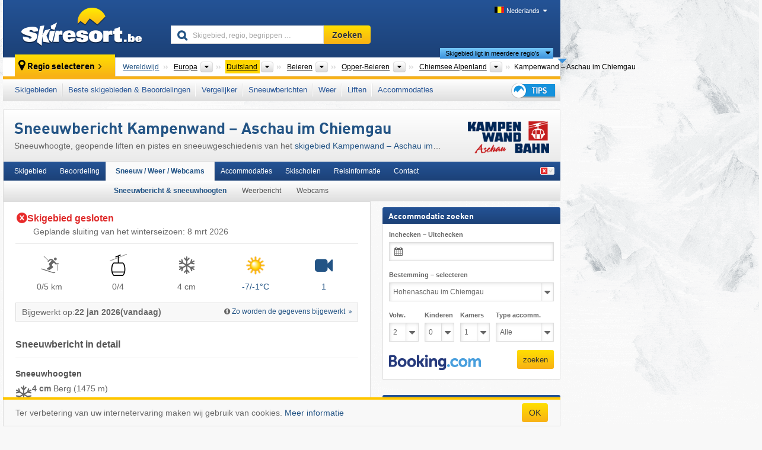

--- FILE ---
content_type: text/html; charset=UTF-8
request_url: https://www.skiresort.be/skigebied/kampenwand-aschau-im-chiemgau/sneeuwbericht/
body_size: 27577
content:
<!DOCTYPE html><html dir="ltr" lang="nl-BE"><head><meta http-equiv="X-UA-Compatible" content="IE=edge"><meta charset="utf-8"><!-- 
	This website is powered by TYPO3 - inspiring people to share!
	TYPO3 is a free open source Content Management Framework initially created by Kasper Skaarhoj and licensed under GNU/GPL.
	TYPO3 is copyright 1998-2026 of Kasper Skaarhoj. Extensions are copyright of their respective owners.
	Information and contribution at https://typo3.org/
--><base href="//www.skiresort.be"><title>Sneeuwbericht Kampenwand – Aschau im Chiemgau</title><meta name="generator" content="TYPO3 CMS"><meta name="robots" content="index,follow"><meta http-equiv="content-language" content="nl-BE"><meta name="description" content="Sneeuwhoogte, geopende liften en pistes en sneeuwgeschiedenis van het skigebied Kampenwand – Aschau im Chiemgau, sneeuwhoogten berg/dal, open pistes, open liften/kabelbanen, sneeuwcondities, sneeuwgrens, verse sneeuw, skiseizoen"><meta name="keywords" content="Sneeuwbericht, Kampenwand – Aschau im Chiemgau, sneeuwhoogte, geopende liften en pistes, sneeuwhoogtes, open pistes, open liften, open kabelbanen, sneeuwcondities, sneeuwgrens, verse sneeuw, skiseizoen, sneeuwgeschiedenis, sneeuwstatistieken"><script>const baseUrl = window.location.origin;
        const endpoint = baseUrl + '/?eID=mg_skiresort_snowreporthistory&uid=MzFlZkJEMDZCUG5tRHR4OC9EWjFmZz09';</script><link rel="alternate" hreflang="de" href="https://www.skiresort.de/skigebiet/kampenwand-aschau-im-chiemgau/schneebericht/"><link rel="alternate" hreflang="de-at" href="https://www.skiresort.at/skigebiet/kampenwand-aschau-im-chiemgau/schneebericht/"><link rel="alternate" hreflang="de-ch" href="https://www.skiresort.ch/skigebiet/kampenwand-aschau-im-chiemgau/schneebericht/"><link rel="alternate" hreflang="en" href="https://www.skiresort.info/ski-resort/kampenwand-aschau-im-chiemgau/snow-report/"><link rel="alternate" hreflang="fr" href="https://www.skiresort.fr/domaine-skiable/kampenwand-aschau-im-chiemgau/bulletins-enneigement/"><link rel="alternate" hreflang="nl" href="https://www.skiresort.nl/skigebied/kampenwand-aschau-im-chiemgau/sneeuwbericht/"><link rel="alternate" hreflang="nl-be" href="https://www.skiresort.be/skigebied/kampenwand-aschau-im-chiemgau/sneeuwbericht/"><link rel="alternate" hreflang="it" href="https://www.skiresort.it/comprensorio-sciistico/kampenwand-aschau-im-chiemgau/bollettino-neve/"><link rel="alternate" hreflang="x-default" href="https://www.skiresort.info/ski-resort/kampenwand-aschau-im-chiemgau/snow-report/"><meta name="google-site-verification" content="sxG2nraj4XoONn2BNFpxEYEn-26ZtLl63sDJeYFf3HU"><meta name="y_key" content="feb983a7864d787d"><link rel="apple-touch-icon" sizes="57x57" href="/typo3conf/ext/mg_site/Resources/Public/Images/Icons/apple-icon-57x57.png?20260112updw9"><link rel="apple-touch-icon" sizes="60x60" href="/typo3conf/ext/mg_site/Resources/Public/Images/Icons/apple-icon-60x60.png?20260112updw9"><link rel="apple-touch-icon" sizes="72x72" href="/typo3conf/ext/mg_site/Resources/Public/Images/Icons/apple-icon-72x72.png?20260112updw9"><link rel="apple-touch-icon" sizes="76x76" href="/typo3conf/ext/mg_site/Resources/Public/Images/Icons/apple-icon-76x76.png?20260112updw9"><link rel="apple-touch-icon" sizes="114x114" href="/typo3conf/ext/mg_site/Resources/Public/Images/Icons/apple-icon-114x114.png?20260112updw9"><link rel="apple-touch-icon" sizes="120x120" href="/typo3conf/ext/mg_site/Resources/Public/Images/Icons/apple-icon-120x120.png?20260112updw9"><link rel="apple-touch-icon" sizes="152x152" href="/typo3conf/ext/mg_site/Resources/Public/Images/Icons/apple-icon-152x152.png?20260112updw9"><link rel="apple-touch-icon" sizes="180x180" href="/typo3conf/ext/mg_site/Resources/Public/Images/Icons/apple-icon-180x180.png?20260112updw9"><link rel="shortcut icon" sizes="192x192" href="/typo3conf/ext/mg_site/Resources/Public/Images/Icons/android-chrome-192x192.png?20260112updw9"><link rel="shortcut icon" sizes="196x196" href="/typo3conf/ext/mg_site/Resources/Public/Images/Icons/android-chrome-196x196.png?20260112updw9"><link rel="icon" type="image/png" sizes="32x32" href="/typo3conf/ext/mg_site/Resources/Public/Images/Icons/favicon-32x32.png?20260112updw9"><link rel="icon" type="image/png" sizes="16x16" href="/typo3conf/ext/mg_site/Resources/Public/Images/Icons/favicon-16x16.png?20260112updw9"><link rel="icon" type="image/png" sizes="96x96" href="/typo3conf/ext/mg_site/Resources/Public/Images/Icons/favicon-96x96.png?20260112updw9"><link rel="manifest" href="/typo3conf/ext/mg_site/Resources/Public/Images/Icons/site.webmanifest?20260112updw9"><link rel="mask-icon" href="/typo3conf/ext/mg_site/Resources/Public/Images/Icons/safari-pinned-tab.svg?20260112updw9" color="#1c4177"><link rel="shortcut icon" href="/typo3conf/ext/mg_site/Resources/Public/Images/Icons/favicon.ico?20260112updw9"><meta name="msapplication-TileColor" content="#1c4177"><meta name="msapplication-config" content="/typo3conf/ext/mg_site/Resources/Public/Images/Icons/browserconfig.xml?20260112updw9"><meta name="msapplication-square70x70logo" content="/typo3conf/ext/mg_site/Resources/Public/Images/Icons/msapplication-square70x70logo.png?20260112updw9"><meta name="msapplication-square150x150logo" content="/typo3conf/ext/mg_site/Resources/Public/Images/Icons/msapplication-square150x150logo.png?20260112updw9"><meta name="msapplication-square310x310logo" content="/typo3conf/ext/mg_site/Resources/Public/Images/Icons/msapplication-square310x310logo.png?20260112updw9"><meta name="msapplication-wide310x150logo" content="/typo3conf/ext/mg_site/Resources/Public/Images/Icons/msapplication-wide310x150logo.jpg?20260112updw9"><meta name="theme-color" content="#1c4177"><meta name="apple-itunes-app_" content="app-id=493907552"><meta name="google-play-app_" content="app-id=de.appaffairs.skiresort"><meta name="viewport" content="width=device-width, initial-scale=1" id="meta-viewport"><meta name="referrer" content="always"><link rel="stylesheet" href="/typo3conf/ext/mg_site/Resources/Public/Release/20260112updw9/cssV3.gz.css"> <!--[if gte IE 6]>
		<link href="/typo3conf/ext/mg_site/Resources/Public/Css/ie.css" rel="stylesheet">
	<![endif]-->	<link rel="stylesheet" href="/typo3conf/ext/mg_site/Resources/Public/Release/20260112updw9/cssV3Nl.gz.css"><!-- Google tag (gtag.js) --><script async src="https://www.googletagmanager.com/gtag/js?id=G-VX3D2YPNV7"></script><script>window.dataLayer = window.dataLayer || [];
  function gtag(){dataLayer.push(arguments);}
  gtag('js', new Date());

  gtag('config', 'G-VX3D2YPNV7');</script><script>var l10n = {"results":"Resultaten","worldwide":"Wereldwijd","outdatedWebcam":"Niet actueel","openstatus":{"1":"geopend","2":"gesloten"},"smartbanner":{"title":"\u200b","button":"\u200b","price":"\u200b"},"maps":{"showregion":"Regio's tonen","showresort":"Skigebieden"},"lang":"nl","lang2":"nl-be","langIso":"nl_NL.UTF-8","dateFormat":"DD-MM-YYYY","dateFormatDiv":"DD-MM-YYYY","ads":{"mediumRectangle":"272","skyAtMedium":"276"},"month":["januari","februari","maart","april","mei","juni","juli","augustus","september","oktober","november","december"],"monthShort":["jan","feb","mrt","apr","mei","jun","jul","aug","sep","okt","nov","dec"],"days":["Zo","Ma","Di","Wo","Do","Vr","Za"],"snowreporthistory":{"snowbase":"sneeuwhoogte dal","snowtop":"sneeuwhoogte berg","liftsopen":"liften\/kabelbanen open","liftstot":"totaal","slopeopen":"pistes open","slopetot":"totaal","open":"","valleyrunstatus":"","dateFormat":"dd.MM.yyyy","resortopen":"skigebied open","resortclosed":"skigebied gesloten","valleyrunopen":"dalafdaling open","valleyrunclosed":"dalafdaling gesloten"}}
var mg = {"pid":42,"release":"20260112updw9"}
var pageType="detail";
var AdtechRand = 78229;
var ajaxURL = "index.php?type=997";
var actualLocation= null ;
var lang = "nl";</script><script>var OA_zones = { '111' : 272,'129' : 276,'zone_163_1' : 266,'zone_172_1' : 280,'zone_114_ad_1' : 282,'zone_114_ad_2' : 282,'zone_156_ad_1' : 273,'zone_156_ad_2' : 273,'zone_156_ad_3' : 273,'zone_156_ad_4' : 273,'zone_156_ad_5' : 273,'zone_156_ad_6' : 273,'zone_156_ad_7' : 273,'zone_156_ad_8' : 273,'zone_156_ad_9' : 273,'zone_156_ad_10' : 273,'zone_141_ad_1' : 281 };</script><script src="/typo3conf/ext/mg_site/Resources/Public/Release/20260112updw9/jsHeaderV3.gz.js"></script> <!--[if lt IE 9]>
<script src="/typo3conf/ext/mg_site/Resources/Public/Release/20260112updw9/ltIE9.gz.js"></script>
<![endif]--> <!--[if lte IE 7]>
<script type="text/javascript" async src="/typo3conf/ext/mg_site/Resources/Public/Release/20260112updw9/lteIE7.gz.js"></script>
<![endif]--> <script src="//adserver.skiresort-service.com/www/delivery/spcjs.php?id=2&amp;block=1&amp;t1=1&amp;c1=54&amp;r1=2&amp;lr1=6&amp;sg-region=,1,6,141,461,3891,3896,4315,4335,4411,5240,5255,5580,5655,5705,7076,7081,7111,"></script><link href="https://www.skiresort.be/skigebied/kampenwand-aschau-im-chiemgau/sneeuwbericht/" rel="canonical"><link rel="stylesheet" href="/typo3conf/ext/mg_site/Resources/Public/Release/20260112updw9/cssV3Be.gz.css">
</head> <body><!--- lib.js-for-regions --> <script>var regions = {"0":{"0":{"0":{"name":"Continenten","categoryid":"15022","dataselector":{"0":""},"mainsort":"43008","areas":{"_0":{"name":"Europa","url":"https:\/\/www.skiresort.be\/sneeuwberichten\/europa\/","selected":1},"_2":{"name":"Noord-Amerika","url":"https:\/\/www.skiresort.be\/sneeuwberichten\/noord-amerika\/","selected":0},"_3":{"name":"Zuid-Amerika","url":"https:\/\/www.skiresort.be\/sneeuwberichten\/zuid-amerika\/","selected":0},"_4":{"name":"Azi\u00eb","url":"https:\/\/www.skiresort.be\/sneeuwberichten\/azie\/","selected":0},"_5":{"name":"Australi\u00eb en Oceani\u00eb","url":"https:\/\/www.skiresort.be\/sneeuwberichten\/australie-en-oceanie\/","selected":0},"_6":{"name":"Afrika","url":"https:\/\/www.skiresort.be\/sneeuwberichten\/afrika\/","selected":0}},"active":"Europa","activeUrl":"https:\/\/www.skiresort.be\/sneeuwberichten\/europa\/"}},"1":{"0":{"name":"Landen","categoryid":"7691","dataselector":{"0":""},"mainsort":"12288","areas":{"0":{"name":"Albani\u00eb","url":"https:\/\/www.skiresort.be\/sneeuwberichten\/albanie\/","selected":0},"1":{"name":"Andorra","url":"https:\/\/www.skiresort.be\/sneeuwberichten\/andorra\/","selected":0},"2":{"name":"Belgi\u00eb","url":"https:\/\/www.skiresort.be\/sneeuwberichten\/belgie\/","selected":0},"3":{"name":"Bosni\u00eb en Herzegovina","url":"https:\/\/www.skiresort.be\/sneeuwberichten\/bosnie-en-herzegovina\/","selected":0},"4":{"name":"Bulgarije","url":"https:\/\/www.skiresort.be\/sneeuwberichten\/bulgarije\/","selected":0},"5":{"name":"Denemarken","url":"https:\/\/www.skiresort.be\/sneeuwberichten\/denemarken\/","selected":0},"6":{"name":"Duitsland","url":"https:\/\/www.skiresort.be\/sneeuwberichten\/duitsland\/","selected":1},"7":{"name":"Estland","url":"https:\/\/www.skiresort.be\/sneeuwberichten\/estland\/","selected":0},"8":{"name":"Finland","url":"https:\/\/www.skiresort.be\/sneeuwberichten\/finland\/","selected":0},"9":{"name":"Frankrijk","url":"https:\/\/www.skiresort.be\/sneeuwberichten\/frankrijk\/","selected":0},"10":{"name":"Griekenland","url":"https:\/\/www.skiresort.be\/sneeuwberichten\/griekenland\/","selected":0},"11":{"name":"Groenland","url":"https:\/\/www.skiresort.be\/sneeuwberichten\/groenland\/","selected":0},"12":{"name":"Groot-Brittani\u00eb","url":"https:\/\/www.skiresort.be\/sneeuwberichten\/groot-brittanie\/","selected":0},"13":{"name":"Hongarije","url":"https:\/\/www.skiresort.be\/sneeuwberichten\/hongarije\/","selected":0},"14":{"name":"Ierland","url":"https:\/\/www.skiresort.be\/sneeuwberichten\/ierland\/","selected":0},"15":{"name":"IJsland","url":"https:\/\/www.skiresort.be\/sneeuwberichten\/ijsland\/","selected":0},"16":{"name":"Itali\u00eb","url":"https:\/\/www.skiresort.be\/sneeuwberichten\/italie\/","selected":0},"17":{"name":"Kosovo","url":"https:\/\/www.skiresort.be\/sneeuwberichten\/kosovo\/","selected":0},"18":{"name":"Kroati\u00eb","url":"https:\/\/www.skiresort.be\/sneeuwberichten\/kroatie\/","selected":0},"19":{"name":"Letland","url":"https:\/\/www.skiresort.be\/sneeuwberichten\/letland\/","selected":0},"20":{"name":"Liechtenstein","url":"https:\/\/www.skiresort.be\/sneeuwberichten\/liechtenstein\/","selected":0},"21":{"name":"Litouwen","url":"https:\/\/www.skiresort.be\/sneeuwberichten\/litouwen\/","selected":0},"22":{"name":"Moldavi\u00eb","url":"https:\/\/www.skiresort.be\/sneeuwberichten\/moldavie\/","selected":0},"23":{"name":"Montenegro","url":"https:\/\/www.skiresort.be\/sneeuwberichten\/montenegro\/","selected":0},"24":{"name":"Nederland","url":"https:\/\/www.skiresort.be\/sneeuwberichten\/nederland\/","selected":0},"25":{"name":"Noord-Macedoni\u00eb","url":"https:\/\/www.skiresort.be\/sneeuwberichten\/noord-macedonie\/","selected":0},"26":{"name":"Noorwegen","url":"https:\/\/www.skiresort.be\/sneeuwberichten\/noorwegen\/","selected":0},"27":{"name":"Oekra\u00efne","url":"https:\/\/www.skiresort.be\/sneeuwberichten\/oekraine\/","selected":0},"28":{"name":"Oostenrijk","url":"https:\/\/www.skiresort.be\/sneeuwberichten\/oostenrijk\/","selected":0},"29":{"name":"Polen","url":"https:\/\/www.skiresort.be\/sneeuwberichten\/polen\/","selected":0},"30":{"name":"Portugal","url":"https:\/\/www.skiresort.be\/sneeuwberichten\/portugal\/","selected":0},"31":{"name":"Roemeni\u00eb","url":"https:\/\/www.skiresort.be\/sneeuwberichten\/roemenie\/","selected":0},"32":{"name":"Rusland","url":"https:\/\/www.skiresort.be\/sneeuwberichten\/rusland\/","selected":0},"33":{"name":"Servi\u00eb","url":"https:\/\/www.skiresort.be\/sneeuwberichten\/servie\/","selected":0},"34":{"name":"Sloveni\u00eb","url":"https:\/\/www.skiresort.be\/sneeuwberichten\/slovenie\/","selected":0},"35":{"name":"Slowakije","url":"https:\/\/www.skiresort.be\/sneeuwberichten\/slowakije\/","selected":0},"36":{"name":"Spanje","url":"https:\/\/www.skiresort.be\/sneeuwberichten\/spanje\/","selected":0},"37":{"name":"Tsjechi\u00eb","url":"https:\/\/www.skiresort.be\/sneeuwberichten\/tsjechie\/","selected":0},"38":{"name":"Wit-Rusland (Belarus)","url":"https:\/\/www.skiresort.be\/sneeuwberichten\/wit-rusland-belarus\/","selected":0},"39":{"name":"Zweden","url":"https:\/\/www.skiresort.be\/sneeuwberichten\/zweden\/","selected":0},"40":{"name":"Zwitserland","url":"https:\/\/www.skiresort.be\/sneeuwberichten\/zwitserland\/","selected":0}},"active":"Duitsland","activeUrl":"https:\/\/www.skiresort.be\/sneeuwberichten\/duitsland\/","priority":{"1":{"name":"Oostenrijk","url":"https:\/\/www.skiresort.be\/sneeuwberichten\/oostenrijk\/","selected":0},"2":{"name":"Duitsland","url":"https:\/\/www.skiresort.be\/sneeuwberichten\/duitsland\/","selected":1},"3":{"name":"Itali\u00eb","url":"https:\/\/www.skiresort.be\/sneeuwberichten\/italie\/","selected":0},"4":{"name":"Frankrijk","url":"https:\/\/www.skiresort.be\/sneeuwberichten\/frankrijk\/","selected":0},"5":{"name":"Zwitserland","url":"https:\/\/www.skiresort.be\/sneeuwberichten\/zwitserland\/","selected":0},"6":{"name":"Nederland","url":"https:\/\/www.skiresort.be\/sneeuwberichten\/nederland\/","selected":0}}}},"2":{"0":{"name":"Deelstaten","categoryid":"8076","dataselector":{"0":""},"mainsort":"66048","areas":{"0":{"name":"Baden-W\u00fcrttemberg","url":"https:\/\/www.skiresort.be\/sneeuwberichten\/baden-wuerttemberg\/","selected":0},"1":{"name":"Beieren","url":"https:\/\/www.skiresort.be\/sneeuwberichten\/beieren\/","selected":1},"2":{"name":"Brandenburg","url":"https:\/\/www.skiresort.be\/sneeuwberichten\/brandenburg\/","selected":0},"3":{"name":"Hessen","url":"https:\/\/www.skiresort.be\/sneeuwberichten\/hessen\/","selected":0},"4":{"name":"Mecklenburg-Vorpommern","url":"https:\/\/www.skiresort.be\/sneeuwberichten\/mecklenburg-vorpommern\/","selected":0},"5":{"name":"Neder-Sachsen","url":"https:\/\/www.skiresort.be\/sneeuwberichten\/neder-sachsen\/","selected":0},"6":{"name":"Noordrijn-Westfalen","url":"https:\/\/www.skiresort.be\/sneeuwberichten\/noordrijn-westfalen\/","selected":0},"7":{"name":"Rijnland-Pals","url":"https:\/\/www.skiresort.be\/sneeuwberichten\/rijnland-pals\/","selected":0},"8":{"name":"Sachsen-Anhalt","url":"https:\/\/www.skiresort.be\/sneeuwberichten\/sachsen-anhalt\/","selected":0},"9":{"name":"Saksen","url":"https:\/\/www.skiresort.be\/sneeuwberichten\/saksen\/","selected":0},"10":{"name":"Sleeswijk-Holstein","url":"https:\/\/www.skiresort.be\/sneeuwberichten\/sleeswijk-holstein\/","selected":0},"11":{"name":"Th\u00fcringen","url":"https:\/\/www.skiresort.be\/sneeuwberichten\/thueringen\/","selected":0}},"active":"Beieren","activeUrl":"https:\/\/www.skiresort.be\/sneeuwberichten\/beieren\/"}},"3":{"0":{"name":"Districten","categoryid":"3615","dataselector":{"0":""},"mainsort":"45568","areas":{"0":{"name":"Midden-Franken","url":"https:\/\/www.skiresort.be\/sneeuwberichten\/midden-franken\/","selected":0},"1":{"name":"Neder-Beieren","url":"https:\/\/www.skiresort.be\/sneeuwberichten\/neder-beieren\/","selected":0},"2":{"name":"Oberfranken","url":"https:\/\/www.skiresort.be\/sneeuwberichten\/oberfranken\/","selected":0},"3":{"name":"Opper-Beieren","url":"https:\/\/www.skiresort.be\/sneeuwberichten\/opper-beieren\/","selected":1},"4":{"name":"Opper-Pfalz","url":"https:\/\/www.skiresort.be\/sneeuwberichten\/opper-pfalz\/","selected":0},"5":{"name":"Schwaben","url":"https:\/\/www.skiresort.be\/sneeuwberichten\/schwaben\/","selected":0},"6":{"name":"Unterfranken","url":"https:\/\/www.skiresort.be\/sneeuwberichten\/unterfranken\/","selected":0}},"active":"Opper-Beieren","activeUrl":"https:\/\/www.skiresort.be\/sneeuwberichten\/opper-beieren\/"}},"4":{"0":{"name":"Toeristische regio's","categoryid":"9278","dataselector":{"0":""},"mainsort":"2","areas":{"0":{"name":"Alpenwelt Karwendel","url":"https:\/\/www.skiresort.be\/sneeuwberichten\/alpenwelt-karwendel\/","selected":0},"1":{"name":"Ammergauer Alpen","url":"https:\/\/www.skiresort.be\/sneeuwberichten\/ammergauer-alpen\/","selected":0},"2":{"name":"Berchtesgadener Land","url":"https:\/\/www.skiresort.be\/sneeuwberichten\/berchtesgadener-land\/","selected":0},"3":{"name":"Chiemgau","url":"https:\/\/www.skiresort.be\/sneeuwberichten\/chiemgau\/","selected":0},"4":{"name":"Chiemsee Alpenland","url":"https:\/\/www.skiresort.be\/sneeuwberichten\/chiemsee-alpenland\/","selected":1},"5":{"name":"Pfaffenwinkel","url":"https:\/\/www.skiresort.be\/sneeuwberichten\/pfaffenwinkel\/","selected":0},"6":{"name":"Starnberger Vijfmerenland","url":"https:\/\/www.skiresort.be\/sneeuwberichten\/starnberger-vijfmerenland\/","selected":0},"7":{"name":"Tegernsee-Schliersee","url":"https:\/\/www.skiresort.be\/sneeuwberichten\/tegernsee-schliersee\/","selected":0},"8":{"name":"T\u00f6lzer Land","url":"https:\/\/www.skiresort.be\/sneeuwberichten\/toelzer-land\/","selected":0},"9":{"name":"Werdenfelser Land","url":"https:\/\/www.skiresort.be\/sneeuwberichten\/werdenfelser-land\/","selected":0},"10":{"name":"Zugspitz Arena Bayern-Tirol","url":"https:\/\/www.skiresort.be\/sneeuwberichten\/zugspitz-arena-bayern-tirol\/","selected":0},"11":{"name":"Zugspitz Region","url":"https:\/\/www.skiresort.be\/sneeuwberichten\/zugspitz-region\/","selected":0},"12":{"name":"Zugspitzland","url":"https:\/\/www.skiresort.be\/sneeuwberichten\/zugspitzland\/","selected":0}},"active":"Chiemsee Alpenland","activeUrl":"https:\/\/www.skiresort.be\/sneeuwberichten\/chiemsee-alpenland\/"}}}};</script> <!--- / lib.js-for-regions --> <!-- HEADER STARTS --> <div class="mobile-navigation-container hidden"><div class="mobile-navigation-region-top mobile-navigation-overlay mobile-navigation-event"></div> </div> <div class="mobile-navigation" id="mobile-navigation"><div class="mobile-header-search"><div class="mobile-navigation-header"><div class="mobile-header-bar-searchfield"><form action="https://www.skiresort.be/zoekresultaat/" id="cse-mobile-search-box"><input id="tx-indexedsearch-mobile-searchbox-sword" type="text" placeholder="Skigebied, regio, begrippen …" name="q" autocomplete="off"> <div class="ac_clear_search">×</div></form> </div> <button class="btn btn-default mobile-navigation-search-close">×</button></div> </div> <div class="mobile-header-navigation mobile-navigation-event"><div class="mobile-navigation-header"><span class="mobile-navigation-header-title">Duitsland</span> <button class="btn btn-default mobile-navigation-close">&times;</button></div> <ul><li><a href="https://www.skiresort.be/skigebieden/duitsland/">Skigebieden</a></li><li><a href="https://www.skiresort.be/beste-skigebieden/duitsland/">Beste skigebieden & Beoordelingen</a></li><li><a href="https://www.skiresort.be/vergelijker/duitsland/">Vergelijker</a></li><li><a href="https://www.skiresort.be/sneeuwberichten/duitsland/">Sneeuwberichten</a></li><li><a href="https://www.skiresort.be/weer/duitsland/">Weer</a></li><li><a href="https://www.skiresort.be/liften/nieuw/duitsland/">Liften</a></li><li><a href="https://www.skiresort.be/accommodaties/duitsland/">Accommodaties</a></li> <li><a href="https://www.skiresort.be/tips/"><i class="tipps-icon2"></i> <div class="sr-only">Tips voor de skivakantie</div></a> </li></ul> <div id="navi-placeholder"></div> <div class="mobile-navigation-footer mobile-navigation-sidebar-footer"><ul><li><span class="open-regionselector"><a href="" class="regionstart-navi"><i class="fa fa-map-marker"></i>Regio wijzigen</a></span> </li> <li><a class="js-mobile-header-bar-search-navi"><i class="fa fa-search"></i>Zoeken</a> </li> <li><a href="https://www.skiresort.be/"><i class="fa fa-home" aria-hidden="true"></i>Homepage</a> </li></ul> <div class="languages-navi languages-navi-sidebar language-scroller"><ul class="languages"><li><a href="https://www.skiresort.de/skigebiet/kampenwand-aschau-im-chiemgau/schneebericht/"><i class="flag flag-de"></i>Deutsch</a></li><li><a href="https://www.skiresort.info/ski-resort/kampenwand-aschau-im-chiemgau/snow-report/"><i class="flag flag-gb"></i>English</a></li><li><a href="https://www.skiresort.fr/domaine-skiable/kampenwand-aschau-im-chiemgau/bulletins-enneigement/"><i class="flag flag-fr"></i>Français</a></li><li class="active"><a href="https://www.skiresort.be/skigebied/kampenwand-aschau-im-chiemgau/sneeuwbericht/" onclick="return false;"><i class="flag flag-nl"></i>Nederlands</a><i class="fa fa-caret-down"></i><i class="fa fa-caret-up"></i></li><li><a href="https://www.skiresort.it/comprensorio-sciistico/kampenwand-aschau-im-chiemgau/bollettino-neve/"><i class="flag flag-it"></i>Italiano</a></li> </ul> </div></div></div></div> <div class="offcanvas-wrapper content-wrapper"><header><nav><div class="container mobile-header"><div class="mobile-header-bar"><button class="btn btn-link mobile-header-bar-menu js-mobile-header-bar-menu mobile-header-open-close mobile-header-bar-region" aria-label="Menu openen"><span></span> <span></span> <span></span></button> <button class="btn btn-link mobile-header-bar-search js-mobile-header-bar-search" aria-label="Zoeken"></button> <a href="https://www.skiresort.be/"><div class="logo"></div> <span class="sr-only">skiresort</span></a></div> <div class="mobile-header-regionselector js-mobile-header-regionselector"><ul><li><a id="js-a-region-main" href="" class="regionstart"><i class="fa fa-map-marker"></i> Kampenwand – Aschau im Chiemgau </a> <ul id="js-ul-regions"><li><a href="https://www.skiresort.be/sneeuwberichten/" class="link">Wereldwijd</a></li> <!--
                               Detailseite
                               --> <li><a href="">Europa</a> <ul><script>var elements = regions[0][0];
                                                        writeOptions4ChildRegions(elements, true, true, true, true);</script> </ul></li> <li><a href="">Duitsland</a> <ul><script>var elements = regions[0][1];
                                                        writeOptions4ChildRegions(elements, true, true, true, true);</script> </ul></li> <li><a href="">Beieren</a> <ul><script>var elements = regions[0][2];
                                                        writeOptions4ChildRegions(elements, true, true, true, true);</script> </ul></li> <li><a href="">Opper-Beieren</a> <ul><script>var elements = regions[0][3];
                                                        writeOptions4ChildRegions(elements, true, true, true, true);</script> </ul></li> <li><a href="">Chiemsee Alpenland</a> <ul><script>var elements = regions[0][4];
                                                        writeOptions4ChildRegions(elements, true, true, true, true);</script> </ul></li> <li class="resort"><a><button class="btn mobile-header-bar-menu mobile-header-subbar-menu"> Kampenwand – Aschau im Chiemgau </button> <div class="active-subnavi"></div></a> </li></ul></li> </ul> <div class="mobile-navigation-footer"><ul><li><a href="" class="open-search"><i class="fa fa-search"></i>Zoeken</a> </li> <li><a href="https://www.skiresort.be/tips/"><i class="fa fa-thumbs-up" aria-hidden="true"></i>Tips</a> </li> <li><a href="https://www.skiresort.be/"><i class="fa fa-home" aria-hidden="true"></i>Homepage</a> </li></ul> <div class="languages-navi languages-region language-scroller"><ul class="languages"><li><a href="https://www.skiresort.de/skigebiet/kampenwand-aschau-im-chiemgau/schneebericht/"><i class="flag flag-de"></i>Deutsch</a></li><li><a href="https://www.skiresort.info/ski-resort/kampenwand-aschau-im-chiemgau/snow-report/"><i class="flag flag-gb"></i>English</a></li><li><a href="https://www.skiresort.fr/domaine-skiable/kampenwand-aschau-im-chiemgau/bulletins-enneigement/"><i class="flag flag-fr"></i>Français</a></li><li class="active"><a href="https://www.skiresort.be/skigebied/kampenwand-aschau-im-chiemgau/sneeuwbericht/" onclick="return false;"><i class="flag flag-nl"></i>Nederlands</a><i class="fa fa-caret-down"></i><i class="fa fa-caret-up"></i></li><li><a href="https://www.skiresort.it/comprensorio-sciistico/kampenwand-aschau-im-chiemgau/bollettino-neve/"><i class="flag flag-it"></i>Italiano</a></li> </ul> </div></div> <div class="mobile-header-bar mobile-header-bar-region"><button class="btn btn-link mobile-header-bar-menu js-mobile-header-bar-menu mobile-header-open-close mobile-header-bar-region"><span></span> <span></span> <span></span></button> </div></div></div> <!-- mobile --> <div class="container header"><div class="search-area"><div class="logo"><a href="https://www.skiresort.be/"><img alt="" src="/clear.gif" width="205" height="66"> <span class="sr-only">skiresort</span></a> </div> <div class="header-nav"><ul class="breadcrumb"></ul> <ul class="languages"><li><a href="https://www.skiresort.de/skigebiet/kampenwand-aschau-im-chiemgau/schneebericht/"><i class="flag flag-de"></i>Deutsch</a></li><li><a href="https://www.skiresort.info/ski-resort/kampenwand-aschau-im-chiemgau/snow-report/"><i class="flag flag-gb"></i>English</a></li><li><a href="https://www.skiresort.fr/domaine-skiable/kampenwand-aschau-im-chiemgau/bulletins-enneigement/"><i class="flag flag-fr"></i>Français</a></li><li class="active"><a href="https://www.skiresort.be/skigebied/kampenwand-aschau-im-chiemgau/sneeuwbericht/" onclick="return false;"><i class="flag flag-nl"></i>Nederlands</a><i class="fa fa-caret-down"></i><i class="fa fa-caret-up"></i></li><li><a href="https://www.skiresort.it/comprensorio-sciistico/kampenwand-aschau-im-chiemgau/bollettino-neve/"><i class="flag flag-it"></i>Italiano</a></li> </ul></div> <div class="search-field header-search"><form action="https://www.skiresort.be/zoekresultaat/" id="cse-search-box"><div class="input-group"><label class="sr-only" for="tx-indexedsearch-searchbox-sword">Skigebied, regio, begrippen …</label> <input id="tx-indexedsearch-searchbox-sword" type="text" placeholder="Skigebied, regio, begrippen …" name="q" autocomplete="off"> <label class="sr-only" for="search-button">Zoeken</label> <input type="submit" class="btn btn-default" id="search-button" value="Zoeken"></div> </form> </div></div> <!-- lib.regionnavi --> <div class="region-select"><div class="call-to-action"><i class="fa fa-map-marker"></i> <span class="text">Regio selecteren</span> <i class="fa fa-angle-right"></i></div> <!--Detailseite--> <ul class="breadcrumb breadcrumbDetailpage" itemscope itemtype="http://schema.org/BreadcrumbList"><li class="no-icon" itemprop="itemListElement" itemscope itemtype="http://schema.org/ListItem"><a href="https://www.skiresort.be/sneeuwberichten/" itemprop="item" content="https://www.skiresort.be/sneeuwberichten/"><span itemprop="name">Wereldwijd</span><meta itemprop="url" content="https://www.skiresort.be/sneeuwberichten/"></a><meta itemprop="position" content="1"> </li> <li class="with-drop extra-breadcrumb-items js-extra-breadcrumb-items"><span>...</span> <i class="fa fa-caret-down"></i> <ul class="extra-breadcrumb-layer js-extra-breadcrumb-layer"></ul></li> <li class="with-drop" itemprop="itemListElement" itemscope itemtype="http://schema.org/ListItem"><a href="https://www.skiresort.be/sneeuwberichten/europa/" itemprop="item" content="https://www.skiresort.be/sneeuwberichten/europa/"><span itemprop="name">Europa</span><meta itemprop="url" content="https://www.skiresort.be/sneeuwberichten/europa/"></a><meta itemprop="position" content="2"><i class="fa fa-caret-down"></i> <label class="sr-only" for="select-541-Continenten">Continenten</label> <select id="select-541-Continenten" class="s"><option value="" class="hidden" selected></option> <optgroup label="Continenten"><script>var elements = regions[0][0];
            writeOptions4ChildRegions(elements,true,true, true);</script> </optgroup></select></li> <li class="with-drop active" itemprop="itemListElement" itemscope itemtype="http://schema.org/ListItem"><a href="https://www.skiresort.be/sneeuwberichten/duitsland/" itemprop="item" content="https://www.skiresort.be/sneeuwberichten/duitsland/"><span itemprop="name">Duitsland</span><meta itemprop="url" content="https://www.skiresort.be/sneeuwberichten/duitsland/"></a><meta itemprop="position" content="3"><i class="fa fa-caret-down"></i> <label class="sr-only" for="select-925-Landen">Landen</label> <select id="select-925-Landen" class="s"><option value="" class="hidden" selected></option> <optgroup label="Landen"><script>var elements = regions[0][1];
            writeOptions4ChildRegions(elements,true,true, true);</script> </optgroup></select></li> <li class="with-drop" itemprop="itemListElement" itemscope itemtype="http://schema.org/ListItem"><a href="https://www.skiresort.be/sneeuwberichten/beieren/" itemprop="item" content="https://www.skiresort.be/sneeuwberichten/beieren/"><span itemprop="name">Beieren</span><meta itemprop="url" content="https://www.skiresort.be/sneeuwberichten/beieren/"></a><meta itemprop="position" content="4"><i class="fa fa-caret-down"></i> <label class="sr-only" for="select-991-Deelstaten">Deelstaten</label> <select id="select-991-Deelstaten" class="s"><option value="" class="hidden" selected></option> <optgroup label="Deelstaten"><script>var elements = regions[0][2];
            writeOptions4ChildRegions(elements,true,true, true);</script> </optgroup></select></li> <li class="with-drop" itemprop="itemListElement" itemscope itemtype="http://schema.org/ListItem"><a href="https://www.skiresort.be/sneeuwberichten/opper-beieren/" itemprop="item" content="https://www.skiresort.be/sneeuwberichten/opper-beieren/"><span itemprop="name">Opper-Beieren</span><meta itemprop="url" content="https://www.skiresort.be/sneeuwberichten/opper-beieren/"></a><meta itemprop="position" content="5"><i class="fa fa-caret-down"></i> <label class="sr-only" for="select-346-Districten">Districten</label> <select id="select-346-Districten" class="s"><option value="" class="hidden" selected></option> <optgroup label="Districten"><script>var elements = regions[0][3];
            writeOptions4ChildRegions(elements,true,true, true);</script> </optgroup></select></li> <li class="with-drop" itemprop="itemListElement" itemscope itemtype="http://schema.org/ListItem"><a href="https://www.skiresort.be/sneeuwberichten/chiemsee-alpenland/" itemprop="item" content="https://www.skiresort.be/sneeuwberichten/chiemsee-alpenland/"><span itemprop="name">Chiemsee Alpenland</span><meta itemprop="url" content="https://www.skiresort.be/sneeuwberichten/chiemsee-alpenland/"></a><meta itemprop="position" content="6"><i class="fa fa-caret-down"></i> <label class="sr-only" for="select-283-Toeristische regio&#039;s">Toeristische regio&#039;s</label> <select id="select-283-Toeristische regio&#039;s" class="s"><option value="" class="hidden" selected></option> <optgroup label="Toeristische regio&#039;s"><script>var elements = regions[0][4];
            writeOptions4ChildRegions(elements,true,true, true);</script> </optgroup></select></li> <li class="more-regions"><span class="js-more-regions more"><a href="#">Skigebied ligt in meerdere regio's</a> <i class="fa fa-caret-down"></i></span> <span class="regionname"> Kampenwand – Aschau im Chiemgau </span></li></ul> <div class="second-row"><ul class="breadcrumb-additionalRegion more-regions--list"><li class="no-icon">Dit skigebied ligt ook in:</li> <li class="no-icon"><a href="https://www.skiresort.be/sneeuwberichten/rosenheim/"> Rosenheim</a>, </li> <li class="no-icon"><a href="https://www.skiresort.be/sneeuwberichten/chiemgauer-alpen/"> Chiemgauer Alpen</a>, </li> <li class="no-icon"><a href="https://www.skiresort.be/sneeuwberichten/duitse-alpen/"> Duitse Alpen</a>, </li> <li class="no-icon"><a href="https://www.skiresort.be/sneeuwberichten/zuid-beieren/"> Zuid-Beieren</a>, </li> <li class="no-icon"><a href="https://www.skiresort.be/sneeuwberichten/noordelijke-deel-van-de-oostelijke-alpen/"> noordelijke deel van de oostelijke Alpen</a>, </li> <li class="no-icon"><a href="https://www.skiresort.be/sneeuwberichten/zuid-duitsland/"> Zuid-Duitsland</a>, </li> <li class="no-icon"><a href="https://www.skiresort.be/sneeuwberichten/oostelijk-deel-van-de-alpen/"> oostelijk deel van de Alpen</a>, </li> <li class="no-icon"><a href="https://www.skiresort.be/sneeuwberichten/alpen/"> Alpen</a>, </li> <li class="no-icon"><a href="https://www.skiresort.be/sneeuwberichten/west-europa/"> West-Europa</a>, </li> <li class="no-icon"><a href="https://www.skiresort.be/sneeuwberichten/midden-europa/"> Midden-Europa</a>, </li> <li class="no-icon"><a href="https://www.skiresort.be/sneeuwberichten/europese-unie/"> Europese Unie</a> </li> <li class="less-regions no-icon">&nbsp;</li></ul> </div></div> <!-- / lib.regionnavi --> <div class="region-nav navbar navbar-default"><ul class="nav navbar-nav"><li><span id="foldout-28"><a href="https://www.skiresort.be/skigebieden/duitsland/">Skigebieden</a></span></li><li class="foldout-84"><span id="foldout-84"><a href="https://www.skiresort.be/beste-skigebieden/duitsland/">Beste skigebieden & Beoordelingen</a></span></li><li class="foldout-241"><span id="foldout-241"><a href="https://www.skiresort.be/vergelijker/duitsland/">Vergelijker</a></span></li><li class="foldout-29"><span id="foldout-29"><a href="https://www.skiresort.be/sneeuwberichten/duitsland/">Sneeuwberichten</a></span></li><li class="foldout-176"><span id="foldout-176"><a href="https://www.skiresort.be/weer/duitsland/">Weer</a></span></li><li class="foldout-143"><span id="foldout-143"><a href="https://www.skiresort.be/liften/nieuw/duitsland/">Liften</a></span></li><li class="foldout-31"><span id="foldout-31"><a href="https://www.skiresort.be/accommodaties/duitsland/">Accommodaties</a></span></li> <li class="last"><span id="tipps"><a href="https://www.skiresort.be/tips/"><i class="tipps-icon2"></i> <div class="sr-only">Tips voor de skivakantie</div></a> </span> </li></ul> </div> <div class=" region-highlights" data-name="foldout-28"><div class="row"><div class="col col-sm-2"><div class="info"><a href="https://www.skiresort.be/skigebieden/duitsland/"><i class="fa fa-info-circle"></i> <div class="text"><div class="h3 highlights-headline"> Skigebieden Duitsland </div> </div></a> </div> </div> <div class="col col-sm-3 special"><div class="h3">Gerangschikt op:</div> <ul class="text"><li><a href="https://www.skiresort.be/skigebieden/duitsland/gerangschikt-op/aantal-km-piste/">Grootste skigebieden</a></li> <li><a href="https://www.skiresort.be/skigebieden/duitsland/gerangschikt-op/aantal-liften/">Meeste skiliften</a></li> <li><a href="https://www.skiresort.be/skigebieden/duitsland/gerangschikt-op/hoogteverschil/">Grootste hoogteverschillen</a></li> <li><a href="https://www.skiresort.be/skigebieden/duitsland/gerangschikt-op/hoogte-berg/">Hoogste skigebieden</a></li> <li><a href="https://www.skiresort.be/skigebieden/duitsland/gerangschikt-op/hoogte-dal/">Hoogste dalstations</a></li> <li><a href="https://www.skiresort.be/skigebieden/duitsland/gerangschikt-op/prijs/">Voordeligste skigebieden</a></li></ul></div> <div class="col col-sm-2 special"><div class="h3">Speciale skigebieden:</div> <ul class="text"><li><a href="https://www.skiresort.be/gletsjerskigebieden/duitsland/">Gletsjerskigebieden</a></li> <li><a href="https://www.skiresort.be/skihallen/duitsland/">Skihallen</a></li></ul> <div class="h3">Overige:</div> <ul class="text"><li><a href="https://www.skiresort.be/pistekaarten/duitsland/">Pistekaarten</a></li> </ul></div> <div class="col col-sm-2 change-region"><div class="h3 hidden-on-mobile">Een andere regio kiezen</div> <a href="#" class="btn btn-default btn-sm js-open-region-btn next-link hidden-on-mobile">Regio wijzigen</a></div></div> </div> <div class=" region-highlights" data-name="foldout-84"><div class="row"><div class="col col-sm-3"><div class="info"><a href="https://www.skiresort.be/beste-skigebieden/duitsland/"><i class="fa fa-info-circle"></i> <div class="text"><div class="h3 highlights-headline">Beste skigebieden Duitsland</div> </div></a> </div> <div class="info"><a href="https://www.skiresort.be/beste-skigebieden/duitsland/gerangschikt-op/nieuwste-beoordelingen/"><i class="fa fa-info-circle"></i> <div class="text"><div class="h3 highlights-headline">Nieuwste beoordelingen</div> </div></a> </div></div> <div class="col col-sm-4 special column-list"><div class="h3">Beoordelingen:</div> <ul class="text"><li><a href="https://www.skiresort.be/beste-skigebieden/duitsland/gerangschikt-op/grootte/">Grootte van de skigebieden</a></li> <li><a href="https://www.skiresort.be/beste-skigebieden/duitsland/gerangschikt-op/pisteaanbod/">Pisteaanbod</a></li> <li><a href="https://www.skiresort.be/beste-skigebieden/duitsland/gerangschikt-op/liften/">Liften</a></li> <li><a href="https://www.skiresort.be/beste-skigebieden/duitsland/gerangschikt-op/sneeuwzekerheid/">Sneeuwzekerheid</a></li> <li><a href="https://www.skiresort.be/beste-skigebieden/duitsland/gerangschikt-op/pistepreparatie/">Pistepreparatie</a></li> <li><a href="https://www.skiresort.be/beste-skigebieden/duitsland/gerangschikt-op/bereikbaarheid-parkeren/">Bereikbaarheid, parkeren</a></li></ul> <ul class="text"><li><a href="https://www.skiresort.be/beste-skigebieden/duitsland/gerangschikt-op/orientatie/">Oriëntatie</a></li> <li><a href="https://www.skiresort.be/beste-skigebieden/duitsland/gerangschikt-op/netheid/">Netheid</a></li> <li><a href="https://www.skiresort.be/beste-skigebieden/duitsland/gerangschikt-op/milieuvriendelijkheid/">Milieuvriendelijk</a></li> <li><a href="https://www.skiresort.be/beste-skigebieden/duitsland/gerangschikt-op/vriendelijkheid/">Vriendelijkheid</a></li> <li><a href="https://www.skiresort.be/beste-skigebieden/duitsland/gerangschikt-op/horecagelegenheden/">Horecagelegenheden</a></li> <li><a href="https://www.skiresort.be/beste-skigebieden/duitsland/gerangschikt-op/apres-ski/">Après-ski</a></li></ul> <ul class="text"><li><a href="https://www.skiresort.be/beste-skigebieden/duitsland/gerangschikt-op/accomodatieaanbod/">Accommodatieaanbod</a></li> <li><a href="https://www.skiresort.be/beste-skigebieden/duitsland/gerangschikt-op/gezinnen-kinderen/">Gezinnen/kinderen</a></li> <li><a href="https://www.skiresort.be/beste-skigebieden/duitsland/gerangschikt-op/beginners/">Beginners</a></li> <li><a href="https://www.skiresort.be/beste-skigebieden/duitsland/gerangschikt-op/gevorderden-off-piste-skiers/">Gevorderden, off-piste skiërs</a></li> <li><a href="https://www.skiresort.be/beste-skigebieden/duitsland/gerangschikt-op/snowparken/">Snowparken</a></li> <li><a href="https://www.skiresort.be/beste-skigebieden/duitsland/gerangschikt-op/langlaufen/">Langlaufen, loipes</a></li></ul></div> <div class="col col-sm-2 change-region"><div class="h3 hidden-on-mobile">Een andere regio kiezen</div> <a href="#" class="btn btn-default btn-sm js-open-region-btn next-link hidden-on-mobile">Regio wijzigen</a></div></div> </div> <div class=" region-highlights" data-name="foldout-29"><div class="row"><div class="col col-sm-3"><div class="info"><a href="https://www.skiresort.be/sneeuwberichten/duitsland/"><i class="fa fa-info-circle"></i> <div class="text"><div class="h3 highlights-headline">Sneeuwbericht Duitsland</div> </div></a> </div> <div class="info"><a href="https://www.skiresort.be/sneeuwberichten/duitsland/inperking/geopende-skigebieden/"><i class="fa fa-info-circle"></i> <div class="text"><div class="h3 highlights-headline">Alleen geopende skigebieden</div> </div></a> </div></div> <div class="col col-sm-2 special"><div class="h3">Gerangschikt op:</div> <ul class="text"><li><a href="https://www.skiresort.be/sneeuwberichten/duitsland/gerangschikt-op/geopende-pistes/">Geopende pistes</a></li> <li><a href="https://www.skiresort.be/sneeuwberichten/duitsland/gerangschikt-op/geopende-liften/">Geopende skiliften</a></li> <li><a href="https://www.skiresort.be/sneeuwberichten/duitsland/gerangschikt-op/sneeuwhoogte-berg/">Sneeuwhoogtes berg</a></li> <li><a href="https://www.skiresort.be/sneeuwberichten/duitsland/gerangschikt-op/sneeuwhoogte-dal/">Sneeuwhoogtes dal</a></li></ul></div> <div class="col col-sm-2 special"><div class="h3">Seizoen:</div> <ul class="text"><li><a href="https://www.skiresort.be/sneeuwberichten/begin-seizoen/duitsland/"> Begin seizoen</a></li> <li><a href="https://www.skiresort.be/sneeuwberichten/einde-seizoen/duitsland/"> Einde seizoen</a></li></ul></div> <div class="col col-sm-2 change-region"><div class="h3 hidden-on-mobile">Een andere regio kiezen</div> <a href="#" class="btn btn-default btn-sm js-open-region-btn next-link hidden-on-mobile">Regio wijzigen</a></div></div> </div> <div class=" region-highlights" data-name="foldout-176"><div class="row"><div class="col col-sm-3"><div class="info"><a href="https://www.skiresort.be/weer/duitsland/"><i class="cloudy"></i> <div class="text"><div class="h3 highlights-headline">Skiweer Duitsland</div> </div></a> </div> </div> <div class="col col-sm-4 special"><div class="h3">Weer:</div> <ul class="text"><li><a href="https://www.skiresort.be/weer/duitsland/">Skiweer</a></li> <li><a href="https://www.skiresort.be/weer/webcams/duitsland/">Webcams</a></li> <li><a href="https://www.skiresort.be/weer/livestream/duitsland/">Livestreams</a></li></ul></div> <div class="col col-sm-2 change-region"><div class="h3 hidden-on-mobile">Een andere regio kiezen</div> <a href="#" class="btn btn-default btn-sm js-open-region-btn next-link hidden-on-mobile">Regio wijzigen</a></div></div> </div> <div class=" region-highlights high-dropdown" data-name="foldout-143"><div class="row"><div class="col col-sm-3"><div class="info"><a href="https://www.skiresort.be/liften/nieuw/duitsland/"><i class="fa fa-info-circle"></i> <div class="text"><div class="h3 highlights-headline">Nieuwe liften Duitsland</div> <p>2025/2026</p></div></a> </div> <div class="info"><a href="https://www.skiresort.be/liften/gepland/duitsland/"><i class="fa fa-info-circle"></i> <div class="text"><div class="h3 highlights-headline">Gepland</div> </div></a> </div> <div class="info"><div class="text"><div class="h3">Nieuwe liften:</div> <ul class="two-column-list"><li><a href="https://www.skiresort.be/liften/nieuw/duitsland/seizoen/2024-2025/">2024/2025</a></li> <li><a href="https://www.skiresort.be/liften/nieuw/duitsland/seizoen/2023-2024/">2023/2024</a></li> <li><a href="https://www.skiresort.be/liften/nieuw/duitsland/seizoen/2022-2023/">2022/2023</a></li> <li><a href="https://www.skiresort.be/liften/nieuw/duitsland/seizoen/2021-2022/">2021/2022</a></li> <li><a href="https://www.skiresort.be/liften/nieuw/duitsland/seizoen/2020-2021/">2020/2021</a></li> <li><a href="https://www.skiresort.be/liften/nieuw/duitsland/seizoen/2019-2020/">2019/2020</a></li> <li><a href="https://www.skiresort.be/liften/nieuw/duitsland/seizoen/2018-2019/">2018/2019</a></li> <li><a href="https://www.skiresort.be/liften/nieuw/duitsland/seizoen/2017-2018/">2017/2018</a></li> <li><a href="https://www.skiresort.be/liften/nieuw/duitsland/seizoen/2016-2017/">2016/2017</a></li> <li><a href="https://www.skiresort.be/liften/nieuw/duitsland/seizoen/2015-2016/">2015/2016</a></li></ul></div> </div></div> <div class="col col-sm-2 special"><div class="h3">Lifttypen:</div> <ul class="text"><li><a href="https://www.skiresort.be/liften/typen/duitsland/type/8-persoons-stoeltjesliften/">8-persoons stoeltjesliften</a></li> <li><a href="https://www.skiresort.be/liften/typen/duitsland/type/6-persoons-stoeltjesliften/">6-persoons stoeltjesliften</a></li> <li><a href="https://www.skiresort.be/liften/typen/duitsland/type/gondelliften-vanaf-8-pers/">Gondelliften vanaf 8 pers.</a></li> <li><a href="https://www.skiresort.be/liften/typen/duitsland/type/combiliften/">Combiliften</a></li> <li><a href="https://www.skiresort.be/liften/typen/duitsland/type/3-s-kabelbanen/">3-S kabelbanen</a></li> <li><a href="https://www.skiresort.be/liften/typen/duitsland/type/funitels/">Funitels</a></li> <li><a href="https://www.skiresort.be/liften/typen/duitsland/type/funifors/">Funifors</a></li> <li><a href="https://www.skiresort.be/liften/typen/duitsland/type/kabelbanen/">Kabelbanen</a></li> <li><a href="https://www.skiresort.be/liften/typen/duitsland/type/kabeltreinen/">Kabeltreinen</a></li> <li><a href="https://www.skiresort.be/liften/typen/duitsland/type/tandradbanen/">Tandradbanen</a></li> <li><a href="https://www.skiresort.be/liften/typen/duitsland/type/open-cabinebanen/">Open cabinebanen</a></li> <li><a href="https://www.skiresort.be/liften/typen/duitsland/type/1-persoons-stoeltjesliften/">1-persoons stoeltjesliften</a></li> <li><a href="https://www.skiresort.be/liften/typen/duitsland/type/bakjesliften/">Bakjesliften</a></li></ul></div> <div class="col col-sm-2 special"><div class="h3">Alles over liften:</div> <ul class="text"><li><a href="https://www.skiresort.be/liften/alles-over-liften/lifttypen/">Lifttypen</a></li> <li><a href="https://www.skiresort.be/liften/alles-over-liften/moving-carpets/">Moving Carpets</a></li></ul></div> <div class="col col-sm-2 change-region"><div class="h3 hidden-on-mobile">Een andere regio kiezen</div> <a href="#" class="btn btn-default btn-sm js-open-region-btn next-link hidden-on-mobile">Regio wijzigen</a></div></div> </div> <div class=" region-highlights" data-name="foldout-31"><div class="row"><div class="col col-sm-3"><div class="info"><a href="https://www.skiresort.be/accommodaties/duitsland/"><i class="fa fa-info-circle"></i> <div class="text"><div class="h3 highlights-headline">Accommodaties en hotels Duitsland</div> </div></a> </div> <div class="info"><a href="https://www.skiresort.be/skireizen/duitsland/"><i class="fa fa-info-circle"></i> <div class="text"><div class="h3 highlights-headline">Skireizen incl. Skipas</div> </div></a> </div></div> <div class="col col-sm-4 special"></div> <div class="col col-sm-2 change-region"><div class="h3 hidden-on-mobile">Een andere regio kiezen</div> <a href="#" class="btn btn-default btn-sm js-open-region-btn next-link hidden-on-mobile">Regio wijzigen</a></div></div> </div> <div class=" region-highlights" data-name="tipps"><div class="row"><div class="col col-sm-3"><div class="info"><a href="https://www.skiresort.be/tips/"><i class="fa fa-info-circle"></i> <div class="text"><div class="h3 highlights-headline"> Tips voor de skivakantie </div> </div></a> </div> </div> <div class="col col-sm-4 special column-list"><div class="h3">Skiregio's voor de skivakantie:</div> <ul class="text"><li><a href="https://www.skiresort.be/tips/valgardena/" data-href="//adserver.skiresort-service.com/www/delivery/auwing.php?oaparams=2__bannerid=7930__zoneid=0" target="_blank" rel="nofollow">Val Gardena</a></li> <li><a href="https://www.skiresort.be/tips/ischgl/" data-href="//adserver.skiresort-service.com/www/delivery/auwing.php?oaparams=2__bannerid=3970__zoneid=0" target="_blank" rel="nofollow">Ischgl</a></li> <li><a href="https://www.skiresort.be/tips/lechtal/" data-href="//adserver.skiresort-service.com/www/delivery/auwing.php?oaparams=2__bannerid=15801__zoneid=0" target="_blank" rel="nofollow">Lechtal</a></li> <li><a href="https://www.skiresort.be/tips/madonna/" data-href="//adserver.skiresort-service.com/www/delivery/auwing.php?oaparams=2__bannerid=17675__zoneid=0" target="_blank" rel="nofollow">Madonna</a></li> <li><a href="https://www.skiresort.be/tips/nassfeld/" data-href="//adserver.skiresort-service.com/www/delivery/auwing.php?oaparams=2__bannerid=12379__zoneid=0" target="_blank" rel="nofollow">Nassfeld</a></li></ul> <ul class="text"><li><a href="https://www.skiresort.be/tips/oost-tirol/" data-href="//adserver.skiresort-service.com/www/delivery/auwing.php?oaparams=2__bannerid=1584__zoneid=0" target="" rel="nofollow">Oost-Tirol</a></li> <li><a href="https://www.skiresort.be/tips/serfaus-fiss-ladis/" data-href="//adserver.skiresort-service.com/www/delivery/auwing.php?oaparams=2__bannerid=18635__zoneid=0" target="_blank" rel="nofollow">Serfaus-Fiss-Ladis</a></li> <li><a href="https://www.skiresort.be/tips/skigastein/" data-href="//adserver.skiresort-service.com/www/delivery/auwing.php?oaparams=2__bannerid=15696__zoneid=0" target="_blank" rel="nofollow">Skigastein</a></li> <li><a href="https://www.skiresort.be/tips/tignes/" data-href="//adserver.skiresort-service.com/www/delivery/auwing.php?oaparams=2__bannerid=14843__zoneid=0" target="_blank" rel="nofollow">Tignes</a></li> <li><a href="https://www.skiresort.be/tips/val-di-fiemme/" data-href="//adserver.skiresort-service.com/www/delivery/auwing.php?oaparams=2__bannerid=2776__zoneid=0" target="_blank" rel="nofollow">Val di Fiemme</a></li></ul></div> <div class="col col-sm-2 change-region"></div></div> </div> <!-- lib.regionselector --> <div class="region-selector" id="region-selector"><div class="selector-list"><a href="#" class="close-btn">sluiten <i class="fa fa-times"></i> </a> <div class="selectbox first"><div class="h3"><span>Continenten</span></div> <label class="sr-only" for="selectBottom-368-Continenten">Continenten</label> <select id="selectBottom-368-Continenten" size="10" onchange="selecboxUrl(this)"><script>var elements = regions[0][0];
                writeOptions4ChildRegions(elements,true,true,true);</script> </select></div> <div class="selectbox first"><div class="h3"><span>Landen</span></div> <label class="sr-only" for="selectBottom-56-Landen">Landen</label> <select id="selectBottom-56-Landen" size="10" onchange="selecboxUrl(this)"><script>var elements = regions[0][1];
                writeOptions4ChildRegions(elements,true,true,true);</script> </select></div> <div class="selectbox first"><div class="h3"><span>Deelstaten</span></div> <label class="sr-only" for="selectBottom-219-Deelstaten">Deelstaten</label> <select id="selectBottom-219-Deelstaten" size="10" onchange="selecboxUrl(this)"><script>var elements = regions[0][2];
                writeOptions4ChildRegions(elements,true,true,true);</script> </select></div> <div class="selectbox first"><div class="h3"><span>Districten</span></div> <label class="sr-only" for="selectBottom-311-Districten">Districten</label> <select id="selectBottom-311-Districten" size="10" onchange="selecboxUrl(this)"><script>var elements = regions[0][3];
                writeOptions4ChildRegions(elements,true,true,true);</script> </select></div> <div class="selectbox first"><div class="h3"><span>Toeristische regio&#039;s</span></div> <label class="sr-only" for="selectBottom-541-Toeristische regio&#039;s">Toeristische regio&#039;s</label> <select id="selectBottom-541-Toeristische regio&#039;s" size="10" onchange="selecboxUrl(this)"><script>var elements = regions[0][4];
                writeOptions4ChildRegions(elements,true,true,true);</script> </select></div></div> </div> <!-- / lib.regionselector --> <!--<a class="btn back-btn" href="#"><span>Zurück zur Übersicht</span></a>--></div></nav> </header> <div class="container mobile-container-billboard"><script><!--
    var minHeightBillboardAd = 640;

    if (window.innerHeight >= minHeightBillboardAd && window.OA_show && !isResponsiveMobile) {
        OA_show('zone_163_1');
    }
    if (isResponsiveMobile) {
        OA_show('zone_172_1');
    }
    //--></script> </div> <script>var listHistory = $.cookie('listHistory');
			if(typeof listHistory != 'undefined' && mg.pid == 42) {
				listHistory = JSON.parse(listHistory);
				var out = '<div class="container">' +
						'<a class="btn back-btn" href="' + listHistory.url + '"><span>' +
						'Terug naar het overzicht' +
						' - ' +
						listHistory.name + '<\/span><\/a>' +
						'<\/div>' ;
				document.write(out);
			}</script> <div class="container content"><section id="c50"><script>console.log('Resort uid: 475');
        console.log('ObjCr: 22.01.2026 05:55:42')</script> <header><div class="search-hotel-anchor"><a href="#" class="search-hotel-anker"><img src="/typo3conf/ext/mg_skiresort/res/img/search-hotel-anker.png" width="68" height="35" alt=""> Accommodaties </a> </div> <div class="headerbox"><div class="row"><div class="col-sm-10 col-xs-12"><h1>Sneeuwbericht Kampenwand – Aschau im Chiemgau</h1> <h2 class="text-cut-one-two">Sneeuwhoogte, geopende liften en pistes en sneeuwgeschiedenis van het <a href="https://www.skiresort.be/skigebied/kampenwand-aschau-im-chiemgau/">skigebied Kampenwand – Aschau im Chiemgau</a> </h2></div> <div class="col-sm-2 no-padding hidden-xs"><div class="hidden-xs"><div class="resort-logo landscape"><!-- AR: 2.484 --> <!-- Width: 146 --> <!-- Height: 55 --> <!-- Class: landscape --> <a target="_blank" href="https://www.kampenwand.de/" rel="nofollow external"><img alt="Kampenwand – Aschau im Chiemgau" src="/fileadmin/user_upload/skigebiete/mitteleuropa/germany/aschau_kampenwand_ID_475/logo/kw_logo.png" width="154" height="62"> </a></div> </div> </div></div> </div> <nav><div class="sub-navi js-sub-nav resort-sub-navi"><span class="hidden"><span>Kampenwand – Aschau im Chiemgau</span> </span> <div class="firstrow navbar"><ul class="nav navbar-nav"><li data-count="1"><a href="https://www.skiresort.be/skigebied/kampenwand-aschau-im-chiemgau/">Skigebied</a> <div class="secondrow"><ul class="nav navbar-nav"><li><a href="https://www.skiresort.be/skigebied/kampenwand-aschau-im-chiemgau/">Overzicht</a></li> <li><a href="https://www.skiresort.be/skigebied/kampenwand-aschau-im-chiemgau/pistekaart/">Pistekaart</a></li> <li><a href="https://www.skiresort.be/skigebied/kampenwand-aschau-im-chiemgau/video/">Video</a></li> <li><a href="https://www.skiresort.be/skigebied/kampenwand-aschau-im-chiemgau/fotos/">Foto&#039;s</a></li> <li><a href="https://www.skiresort.be/skigebied/kampenwand-aschau-im-chiemgau/liften/">Liften</a></li> <li><a href="https://www.skiresort.be/skigebied/kampenwand-aschau-im-chiemgau/pistes/">Pistes &amp; afdalingen</a></li> <li><a href="https://www.skiresort.be/skigebied/kampenwand-aschau-im-chiemgau/nieuw/">Nieuw</a></li></ul> </div></li> <li data-count="2"><a href="https://www.skiresort.be/skigebied/kampenwand-aschau-im-chiemgau/beoordeling/">Beoordeling</a> <div class="secondrow"><ul class="nav navbar-nav"><li><a href="https://www.skiresort.be/skigebied/kampenwand-aschau-im-chiemgau/beoordeling/">Totale beoordeling</a></li> <li><a href="https://www.skiresort.be/skigebied/kampenwand-aschau-im-chiemgau/waardering/grootte/">Beoordelingscriteria</a></li></ul> </div></li> <li data-count="3"><a href="https://www.skiresort.be/skigebied/kampenwand-aschau-im-chiemgau/sneeuwbericht/" class="active mobile-active mobile-active-initial">Sneeuw / Weer / Webcams</a> <div class="secondrow"><ul class="nav navbar-nav"><li><a class="active" href="https://www.skiresort.be/skigebied/kampenwand-aschau-im-chiemgau/sneeuwbericht/">Sneeuwbericht &amp; sneeuwhoogten</a></li> <li><a href="https://www.skiresort.be/skigebied/kampenwand-aschau-im-chiemgau/weer/">Weerbericht</a></li> <li><a href="https://www.skiresort.be/skigebied/kampenwand-aschau-im-chiemgau/webcams/">Webcams</a></li></ul> </div></li> <li data-count="4"><a href="https://www.skiresort.be/skigebied/kampenwand-aschau-im-chiemgau/voordelige-accommodaties/">Accommodaties</a> <div class="secondrow"><ul class="nav navbar-nav"><li><a href="https://www.skiresort.be/skigebied/kampenwand-aschau-im-chiemgau/voordelige-accommodaties/">Voordelige accommodaties/hotels</a></li> <li><a href="https://www.skiresort.be/skigebied/kampenwand-aschau-im-chiemgau/accommodaties-ski-in-ski-out/e449/">Ski-in/Ski-out</a></li> <li><a href="https://www.skiresort.be/skigebied/kampenwand-aschau-im-chiemgau/vakantiewoningen/">Vakantiewoningen </a></li> <li><a href="https://www.skiresort.be/skigebied/kampenwand-aschau-im-chiemgau/pensions/">Pensions</a></li> <li><a href="https://www.skiresort.be/skigebied/kampenwand-aschau-im-chiemgau/vakantiehuizen/">Vakantiehuizen </a></li></ul> </div></li> <li data-count="5"><a href="https://www.skiresort.be/skigebied/kampenwand-aschau-im-chiemgau/skischolen/">Skischolen</a> <div class="secondrow"><ul class="nav navbar-nav"><li><a href="https://www.skiresort.be/skigebied/kampenwand-aschau-im-chiemgau/skischolen/">Skiles</a></li> </ul> </div></li> <li data-count="6"><a href="https://www.skiresort.be/skigebied/kampenwand-aschau-im-chiemgau/route-eigen-vervoer/">Reisinformatie</a> <div class="secondrow"><ul class="nav navbar-nav"><li><a href="https://www.skiresort.be/skigebied/kampenwand-aschau-im-chiemgau/route-eigen-vervoer/">Eigen vervoer</a></li> <li><a href="https://www.skiresort.be/skigebied/kampenwand-aschau-im-chiemgau/route-vliegtuig-trein/">Vliegtuig &amp; trein</a></li> <li><a href="https://www.skiresort.be/skigebied/kampenwand-aschau-im-chiemgau/routekaart/">Routekaart</a></li> <li><a href="https://www.skiresort.be/skigebied/kampenwand-aschau-im-chiemgau/wegenkaart/">Wegenkaart</a></li></ul> </div></li> <li data-count="7"><a href="https://www.skiresort.be/skigebied/kampenwand-aschau-im-chiemgau/liftexploitant/">Contact</a> <div class="secondrow"><ul class="nav navbar-nav"><li><a href="https://www.skiresort.be/skigebied/kampenwand-aschau-im-chiemgau/liftexploitant/">Skigebied/liften</a></li> <li><a href="https://www.skiresort.be/skigebied/kampenwand-aschau-im-chiemgau/bureau-voor-toerisme/">Plaats/bureau voor toerisme</a></li></ul> </div></li></ul> <a class="open-status-link openstatus-icon-header" href="https://www.skiresort.be/skigebied/kampenwand-aschau-im-chiemgau/sneeuwbericht/"><img class="status list-resort-open-status-icon open-status-icon openstatus-icon-header" src="/typo3temp/_processed_/openstatus_icons/openstatus475.png" alt="Status skigebied" title="Status skigebied"> </a> <div class="mobile-navigation-footer mobile-navigation-resort-footer"><ul><li><a href="javascript:void(0);" class="regionstart-navi-region"><i class="fa fa-map-marker"></i>Regio wijzigen</a> </li> <li><a href="javascript:void(0);" class="open-search-region"><i class="fa fa-search"></i>Zoeken</a> </li> <li><a href="https://www.skiresort.be/tips/"><i class="fa fa-thumbs-up" aria-hidden="true"></i>Tips</a> </li> <li><a href="https://www.skiresort.be/"><i class="fa fa-home" aria-hidden="true"></i>Homepage</a> </li></ul> <div class="languages-navi languages-navi-resort language-scroller"><ul class="languages"><li><a href="https://www.skiresort.de/skigebiet/kampenwand-aschau-im-chiemgau/schneebericht/"><i class="flag flag-de"></i>Deutsch</a></li><li><a href="https://www.skiresort.info/ski-resort/kampenwand-aschau-im-chiemgau/snow-report/"><i class="flag flag-gb"></i>English</a></li><li><a href="https://www.skiresort.fr/domaine-skiable/kampenwand-aschau-im-chiemgau/bulletins-enneigement/"><i class="flag flag-fr"></i>Français</a></li><li class="active"><a href="https://www.skiresort.be/skigebied/kampenwand-aschau-im-chiemgau/sneeuwbericht/" onclick="return false;"><i class="flag flag-nl"></i>Nederlands</a><i class="fa fa-caret-down"></i><i class="fa fa-caret-up"></i></li><li><a href="https://www.skiresort.it/comprensorio-sciistico/kampenwand-aschau-im-chiemgau/bollettino-neve/"><i class="flag flag-it"></i>Italiano</a></li> </ul> </div></div></div> <div class="secondrow-nav"><div class="hidden-big"><!--  this are the current active menu items --> <span class="active" data-subnavi="Meer over dit skigebied"><button class="btn btn-link mobile-header-bar-menu mobile-header-subbar-menu" aria-label="Menu openen"><span></span> <span></span> <span></span></button> Sneeuwbericht &amp; sneeuwhoogten</span> <!-- this is the current selected region/skiresort --> <span class="js-header-toggle">Kampenwand – Aschau im Chiemgau</span></div> </div> <span class="js-sub-navi-triangle sub-navi-triangle"></span></div> </nav></header> <div class="row" id="detail"><!-- LEFT COL STARTS--> <div class="col-md-8" id="main-content"><div class="panel-simple snowreport-content"><div class="hidden"><div id="rtmrw-parentheses"> (morgen) </div> <div id="rtdy-parentheses"> (vandaag) </div> <div id="rtmrw"> morgen </div> <div id="rtdy"> vandaag </div> <div id="ystrd"> gisteren </div></div> <!-- // Openstatus --> <div class="open-status-wrapper"><div class="open-status"><div class="status-icon"><img class="status list-resort-open-status-icon open-status-icon-small detail-snowreport" src="/typo3temp/_processed_/openstatus_small_icons/openstatus475.png" alt="" role="presentation"> </div> <div class="status-text snowreport-status-text"><h3 class="h4"><span class="openinfo openinfo-closed">Skigebied gesloten </span> </h3> <div class="hidden-xs" style="margin-top: -1px;"></div></div></div> <div class="hidden-big" style="margin-bottom: 5px; margin-left: 31px;"></div> <div id="snowreport-open-status-saison-start-end"><div id="open-status-season-end-wrapper"><span> Geplande sluiting van het winterseizoen: </span> <span id="open-status-season-end-con" class="date nowrap" date="08.03.2026"> 8 mrt 2026 </span> <span id="seasonend-today-tomorrow"></span></div> </div></div> <hr style="margin-top: 0.70em !important;"> <!-- // ResortInfo --> <div><div class="overview-resort-infos"><!-- Slopes --> <div class="info-item-con nolink" style="white-space: nowrap;"><div style="display: flex; align-items: center; gap: 5px;"><i class="icon-uE004-skirun"></i> </div> <div class="km-mobile">km</div> <div class="info-text">0/5<span class="km"> km</span></div></div> <!-- Lift --> <div class="info-item-con nolink"><i class="lift-icon lift-icon-eub-0"></i> <div class="info-text">0/4</div></div> <!-- Snow --> <div class="info-item-con nolink"><i class="fa fa-snowflake-o" aria-hidden="true"></i> <div class="info-text">4&nbsp;cm</div></div> <!-- Weather --> <a href="https://www.skiresort.be/skigebied/kampenwand-aschau-im-chiemgau/weer/" title="zonnig"><div class="info-item-con"><img class="resortInfo-weather-img" src="/typo3conf/ext/mg_skiresort/res/img/weather/60/s1.png" title="zonnig" alt=""> <div class="info-text">-7/-1°C</div></div> </a> <!-- Webcam --> <a href="https://www.skiresort.be/skigebied/kampenwand-aschau-im-chiemgau/webcams/"><div class="info-item-con"><i class="fa fa-video-camera" aria-hidden="true"></i> <div class="info-text">1</div></div> </a></div> </div> <!-- // Update --> <div class="update-wrapper"><div class="update-con"><div> Bijgewerkt op: </div> <div class="bold"> 22 jan 2026 </div> <div class="bold hidden" id="snowreport-update-date" date="22.01.2026"></div> <div class="bold"><div id="snowreport-update-today" class="hidden"> (vandaag) </div> <div id="snowreport-update-yesterday" class="hidden"> (gisteren) </div></div></div> <div class="small"><i class="fa fa-info-circle"></i> <a id="tooltip_1" class="tooltipBig next-link" rel="tooltip" data-original-title="
					<b>Zo wordt het sneeuwbericht van het skigebied Kampenwand – Aschau im Chiemgau opgemaakt:</b><br><br>Skiresort werkt rechtstreeks samen met meer dan 900 skigebieden. Via een login voeren zij regelmatig hun sneeuwberichten, inclusief sneeuwhoogtes, in de database van Skiresort in. Een eigen team van Skiresort controleert de gegevens dagelijks en verwerkt deze redactioneel. Dit betekent dat de sneeuwberichten actueel zijn en een zeer hoge nauwkeurigheid en betrouwbaarheid hebben.<br><br>Onze partners zien dat ook zo. Skiresort levert sneeuwberichten aan meer dan 100 breed reikende partners. Ons bedrijf is al jaren de grootste sneeuwberichtenleverancier ter wereld.
				"> Zo worden de gegevens bijgewerkt </a></div></div> <!-- // Snowreport headline --> <h2 class="h4" style="color: #555555; margin-top: 30px;"> Sneeuwbericht in detail </h2> <hr style="margin: 1em 0!important;"> <!-- // Snowinformation --> <div><div><h3 class="label first-label h5"> Sneeuwhoogten </h3> </div> <div><div class="d-flex gap-20 align-center"><i style="font-size: 30px !important;" class="fa fa-snowflake-o" aria-hidden="true"></i> <div><div><span class="bold"> 4 cm </span> <span> Berg (1475 m) </span></div> <div><span class="bold"> 0 cm </span> <span> Dal (626 m) </span></div></div></div> <div class="d-flex justify-sb align-end" style="margin-top: 0.5em;"><div><div> Sneeuwconditie: <span class="bold"> oude sneeuw </span> </div> <div> Laatste sneeuwval: <span class="bold nowrap"> - </span> </div></div> <div class="nowrap hidden-xs"><a href="" onclick="event.preventDefault(); document.getElementById('scrollSnowreportHistory').scrollIntoView({ behavior: 'smooth' });">Naar de sneeuwgeschiedenis »</a> </div></div> <div class="nowrap hidden-big mt-5 d-flex justify-end"><a href="" onclick="event.preventDefault(); document.getElementById('scrollSnowreportHistory').scrollIntoView({ behavior: 'smooth' });">Naar de sneeuwgeschiedenis »</a> </div></div></div> <!-- // Weather --> <hr> <div id="weatherDefaultdDetailsPageConSnowreport" style="display: none;"></div> <div><div class="d-flex align-center justify-sb pt-5"><h3 class="label first-label h5 margin-0 padding-0 resort-headline"><span class="bold"> Sneeuwcondities </span> <span class="not-bold"> Kampenwand – Aschau im Chiemgau </span></h3> <div class="hidden-big"><i class="fa fa-arrows-h weather-scroll-icon" aria-hidden="true"></i> </div></div> </div> <div class="snowreport-weather-wrapper"><div class="weather-content"><table class="mb-0 table-wrapper  table-wrapper-select-day weatherdetail overview js-highlight-column js-mobile-weatherdetail js-show-active-state no-border-top-bot-mobile"><thead class="weather-table-top"><tr><th class="fixed-column no-border-weather"><div class="bold"> Verwachting </div> </th> <th class="scrollable-columns no-border-weather weather-main-selectday-padding-head"><span weather-date="22.01.2026" id="0">do</span> <br> <span> 22 jan </span> <br> <span class="small"><a href="https://www.skiresort.be/skigebied/kampenwand-aschau-im-chiemgau/weer/details/#0"> Details » </a> </span></th> <th class="scrollable-columns weather-main-selectday-padding-head"><span weather-date="23.01.2026" id="1">vr</span> <br> <span> 23 jan </span> <br> <span class="small"><a href="https://www.skiresort.be/skigebied/kampenwand-aschau-im-chiemgau/weer/details/#1"> Details » </a> </span></th> <th class="scrollable-columns weather-main-selectday-padding-head"><span weather-date="24.01.2026" id="2">za</span> <br> <span> 24 jan </span> <br> <span class="small"><a href="https://www.skiresort.be/skigebied/kampenwand-aschau-im-chiemgau/weer/details/#2"> Details » </a> </span></th> <th class="scrollable-columns weather-main-selectday-padding-head"><span weather-date="25.01.2026" id="3">zo</span> <br> <span> 25 jan </span> <br> <span class="small"><a href="https://www.skiresort.be/skigebied/kampenwand-aschau-im-chiemgau/weer/details/#3"> Details » </a> </span></th> <th class="scrollable-columns weather-main-selectday-padding-head"><span weather-date="26.01.2026" id="4">ma</span> <br> <span> 26 jan </span> <br> <span class="small"><a href="https://www.skiresort.be/skigebied/kampenwand-aschau-im-chiemgau/weer/details/#4"> Details » </a> </span></th> <th class="scrollable-columns weather-main-selectday-padding-head"><span weather-date="27.01.2026" id="5">di</span> <br> <span> 27 jan </span> <br> <span class="small"><a href="https://www.skiresort.be/skigebied/kampenwand-aschau-im-chiemgau/weer/details/#5"> Details » </a> </span></th> <th class="scrollable-columns weather-main-selectday-padding-head"><span weather-date="28.01.2026" id="6">wo</span> <br> <span> 28 jan </span> <br> <span class="small"><a href="https://www.skiresort.be/skigebied/kampenwand-aschau-im-chiemgau/weer/details/#6"> Details » </a> </span></th></tr> </thead> <tbody><!-- Schneefall --> <tr><td class="fixed-column no-border-weather"> Sneeuw-<br>grens </td> <td class="scrollable-columns no-border-weather"><strong>1557 m</strong><br> <span>0 m</span></td> <td class="scrollable-columns"><strong>1537 m</strong><br> <span>120 m</span></td> <td class="scrollable-columns"><strong>1557 m</strong><br> <span>423 m</span></td> <td class="scrollable-columns"><strong>754 m</strong><br> <span>448 m</span></td> <td class="scrollable-columns"><strong>751 m</strong><br> <span>0 m</span></td> <td class="scrollable-columns"><strong>1677 m</strong><br> <span>0 m</span></td> <td class="scrollable-columns"><strong>826 m</strong><br> <span>0 m</span></td></tr> <!-- Neuschnnee Berg --> <tr><td class="fixed-column no-border-weather pb-0"> Verse sneeuw<br> Berg 1475m<br> </td> <td class="scrollable-columns no-border-weather pb-0"><span>-</span> <div>-7/-1°C</div></td> <td class="scrollable-columns pb-0"><span>-</span> <div>-6/-2°C</div></td> <td class="scrollable-columns pb-0"><span>-</span> <div>-4/0°C</div></td> <td class="scrollable-columns pb-0"><span> 6&nbsp;cm </span> <div>-4/-4°C</div></td> <td class="scrollable-columns pb-0"><span> 2&nbsp;cm </span> <div>-7/-4°C</div></td> <td class="scrollable-columns pb-0"><span> 2&nbsp;cm </span> <div>-7/-2°C</div></td> <td class="scrollable-columns pb-0"><span> 11&nbsp;cm </span> <div>-8/-4°C</div></td></tr> <!-- Weather Berg --> <tr><td class="fixed-column no-border-weather"></td> <td class="scrollable-columns no-border-weather pt-0"><div><img src="/typo3conf/ext/mg_skiresort/res/img/weather/40/s1.png" title="zonnig" alt=""> </div> </td> <td class="scrollable-columns pt-0"><div><img src="/typo3conf/ext/mg_skiresort/res/img/weather/40/s3.png" title="bewolkt" alt=""> </div> </td> <td class="scrollable-columns pt-0"><div><img src="/typo3conf/ext/mg_skiresort/res/img/weather/40/s3.png" title="bewolkt" alt=""> </div> </td> <td class="scrollable-columns pt-0"><div><img src="/typo3conf/ext/mg_skiresort/res/img/weather/40/s10.png" title="sneeuwval" alt=""> </div> </td> <td class="scrollable-columns pt-0"><div><img src="/typo3conf/ext/mg_skiresort/res/img/weather/40/s10.png" title="sneeuwval" alt=""> </div> </td> <td class="scrollable-columns pt-0"><div><img src="/typo3conf/ext/mg_skiresort/res/img/weather/40/s10.png" title="sneeuwval" alt=""> </div> </td> <td class="scrollable-columns pt-0"><div><img src="/typo3conf/ext/mg_skiresort/res/img/weather/40/s10.png" title="sneeuwval" alt=""> </div> </td></tr> <!-- Neuschnee Tal --> <tr><td class="fixed-column no-border-weather pb-0"> Verse sneeuw<br> Dal 626m </td> <td class="scrollable-columns no-border-weather pb-0"><span>-</span> <div>-5/4°C</div></td> <td class="scrollable-columns pb-0"><span>-</span> <div>-4/3°C</div></td> <td class="scrollable-columns pb-0"><span>-</span> <div>-2/5°C</div></td> <td class="scrollable-columns pb-0"><span> 5&nbsp;cm </span> <div>-2/1°C</div></td> <td class="scrollable-columns pb-0"><span> 2&nbsp;cm </span> <div>-5/1°C</div></td> <td class="scrollable-columns pb-0"><span> 1&nbsp;cm </span> <div>-5/3°C</div></td> <td class="scrollable-columns pb-0"><span> 11&nbsp;cm </span> <div>-6/1°C</div></td></tr> <!-- Weather Tal --> <tr style="border-bottom: solid 1px #ddd;"><td class="fixed-column no-border-weather"></td> <td class="scrollable-columns no-border-weather pt-0"><div><img src="/typo3conf/ext/mg_skiresort/res/img/weather/40/s2.png" title="helder" alt=""> </div> </td> <td class="scrollable-columns pt-0"><div><img src="/typo3conf/ext/mg_skiresort/res/img/weather/40/s4.png" title="sterk bewolkt" alt=""> </div> </td> <td class="scrollable-columns pt-0"><div><img src="/typo3conf/ext/mg_skiresort/res/img/weather/40/s4.png" title="sterk bewolkt" alt=""> </div> </td> <td class="scrollable-columns pt-0"><div><img src="/typo3conf/ext/mg_skiresort/res/img/weather/40/s10.png" title="sneeuwval" alt=""> </div> </td> <td class="scrollable-columns pt-0"><div><img src="/typo3conf/ext/mg_skiresort/res/img/weather/40/s10.png" title="sneeuwval" alt=""> </div> </td> <td class="scrollable-columns pt-0"><div><img src="/typo3conf/ext/mg_skiresort/res/img/weather/40/s7.png" title="regen" alt=""> </div> </td> <td class="scrollable-columns pt-0"><div><img src="/typo3conf/ext/mg_skiresort/res/img/weather/40/s10.png" title="sneeuwval" alt=""> </div> </td></tr></tbody></table> </div> <div class="mt-5 d-flex justify-end"><a href="https://www.skiresort.be/skigebied/kampenwand-aschau-im-chiemgau/weer/"> Naar het weer » </a> </div></div> <hr> <!-- //Slopes --> <div class="snowreport-slopes-wrapper"><div class="d-flex align-center gap-4 pt-5"><h3 class="label first-label h5 margin-0 padding-0 resort-headline"><span> Open pistes in het skigebied </span> <span class="not-bold"> Kampenwand – Aschau im Chiemgau </span></h3> </div> <div><div><!--Pisten und Graph--> <div class="d-flex align-center mt-10 gap-20"><span class="snowreport-icon skirun"><i style="font-size: 30px;" class="resort-list-item-icon icon-uE004-skirun"></i> </span> <div class="d-flex w-100 direction-column"><div> 0 van 5 km piste <span class="add-info"> (0% open)</span> </div> <!-- Graph --> <div class="snowreport-graph-wrapper"><div class="snowreport-overview-graph-js"><table class="graphbar-table graphbar-table-line" style="width: 100%" title="0 van 5 km piste (0% open)"><td style="width:100%;"><div style="background-color: #e82a2a"></div></td></table> </div> </div></div></div></div> <div style="margin-top: 0.5em;"><p class="margin-0"> dalafdaling gesloten </p> </div> <div class="d-flex justify-sb align-center"><div style="margin-left: 1px;"></div> <div><div class="nowrap"><a href="" onclick="event.preventDefault(); document.getElementById('scrollSnowreportHistory').scrollIntoView({ behavior: 'smooth' });">Naar de historie »</a> </div> </div></div></div></div> <hr> <!-- //Lifts --> <div class="snowreport-lifts-wrapper"><div class="d-flex align-center gap-4 pt-5"><h3 class="label first-label h5 margin-0 padding-0 nowrap"> Open liften/kabelbanen om te skiën </h3> </div> <div><div><!-- liftsOpenPercent --> <!--Lifts und Graph--> <div class="d-flex align-center mt-10 gap-12"><span class="snowreport-icon skirun"><i class="lift-icon-medium lift-icon-eub-0-medium"></i> </span> <div class="d-flex w-100 direction-column"><div> 0 van 4 liften <span class="add-info">(0% open)</span> </div> <!-- Graph --> <div class="snowreport-graph-wrapper"><div class="snowreport-overview-graph-js"><table class="graphbar-table graphbar-table-line" style="width: 100%" title="0 van 5 km piste (0% open)"><td style="width:100%;"><div style="background-color: #e82a2a"></div></td></table> </div> </div></div></div></div> <div class="d-flex justify-sb align-center" style="margin-top: 0.5em;"><div style="margin-left: 1px;"></div> <div><div class="nowrap"><a href="" onclick="event.preventDefault(); document.getElementById('scrollSnowreportHistory').scrollIntoView({ behavior: 'smooth' });">Naar de historie »</a> </div> </div></div></div></div> <hr> <!-- //Info --> <!-- //Skisaison --> <div><div><h3 class="label first-label h5"> Skiseizoen </h3> </div> <div class="d-flex align-center gap-20" style="gap: 18px; margin-left: 10px;"><div><i style="font-size: 24px !important;" class="fa fa-calendar" aria-hidden="true"></i> </div> <div> 1 jan 1970 - 8 mrt 2026 </div></div></div> <hr> <!-- //Webcam --> <a href="https://www.skiresort.be/skigebied/kampenwand-aschau-im-chiemgau/webcams/" class="link-img webcam-overview-con"><div class="label first-label h5 link next-link">Webcams</div> </a> <div class="swiper swiper-webcams" id="swiper-webcams" style="margin-top: 10px;"><div class="hidden" id="webcamArchiveDomain" data-value="https://www.skiresort-service.com"></div> <div class="hidden" id="statusTimeMinute" data-value="[minutes] minuten geleden"></div> <div class="hidden" id="statusTimeHourSingular" data-value="[hours] uur geleden"></div> <div class="hidden" id="statusTimeHour" data-value="[hours] uur geleden"></div> <div class="hidden" id="liveLabel" data-value="Live"></div> <div class="swiper-wrapper"><div class="swiper-slide swiper-slide-in-overview"><div><a style="position: unset" href="https://www.skiresort.be/skigebied/kampenwand-aschau-im-chiemgau/webcams/wcf290/"><div class="swiper-in-overview-con-wrapper webcam-preview webcam-status" data-id="290" data-folder="feratel_livestream" id="wferatel290" data-resort-timezone="{&quot;name&quot;:&quot;Central European Standard Time&quot;,&quot;dstoffset&quot;:&quot;0&quot;,&quot;rawoffset&quot;:&quot;3600&quot;,&quot;timezoneid&quot;:&quot;Europe\/Berlin&quot;}"><div class="swiper-in-overview-con h3"><div class="webcam-detail-label h3"> Livestream </div> <div class="swiper-webcams-name"><span class="slink">Kampenwandbahn (1.450 m) – Aschau</span> </div></div> <div class="teaser-bestof-image-con inview-element swiper-skeleton"><div data-offset="700" class="inview-element-image" style="height: 100%;"><img data-src="https://www.skiresort-service.com/typo3temp/_processed_/_cams_/livestream_37_290.jpg" data-src-mobile="https://www.skiresort-service.com/typo3temp/_processed_/_cams_/livestream_37_290.jpg" style="height: 100%;" class="swiper-in-overview-image" id="swiper-in-overview-image0" alt="" role="presentation" aria-hidden="true"> </div> </div> <div class="feratel-play-icon feratel-play-icon-swiper"><i class="fa fa-play"></i> </div></div> </a> </div> </div> </div> <button class="swiper-in-overview-next-btn swiper-in-overview-btn" title="Next (arrow right)"></button> <button class="swiper-in-overview-previous-btn swiper-in-overview-btn" title="Previous (arrow left)"></button> <div class="swiper-in-overview-margin-swiper-pagination swiper-in-overview-margin-swiper-pagination-js"></div> <div class="swiper-pagination swiper-in-overview-bottom-swiper-pagination swiper-in-overview-bottom-swiper-pagination-js"></div></div> <hr> <!-- //History --> <div id="scrollSnowreportHistory" class="scroll-into"></div> <div class="detail-links pt-5" id="snowreport-history"><div><h3 class="h4" style="margin-bottom: 1em;"><span class="bold"> Historie: Sneeuwhoogten en geopende liften en pistes in het verleden </span> </h3> </div> <div id="snowreport-history-range"><div class="season-time-select"><a href="javascript:void(0);" onclick="snowreportHistory.updateTimeRange('30')" id="history-range-2">1 m.</a><div class="spacer"></div> <a href="javascript:void(0);" onclick="snowreportHistory.updateTimeRange('91')" id="history-range-3">3 m.</a><div class="spacer"></div> <a href="javascript:void(0);" onclick="snowreportHistory.updateTimeRange('365')" id="history-range-4">1 j.</a><div class="spacer"></div> <a href="javascript:void(0);" onclick="snowreportHistory.updateTimeRange('max')" class="active" id="history-max">max.</a><div class="spacer"></div> <div class="season-select-box"><select id="timeRangeSelector"><option>seizoen</option> </select> </div> <div class="spacer hidden-xs"></div> <div class="season-date-picker"><input type="date" id="startDate"> <span>-</span> <input type="date" id="endDate"></div></div> <hr></div> <div class="chartheader" style="gap: 12px;"><span class="chart-icon"><i class="fa fa-snowflake-o"></i> </span> <h3 class="h5 mb-0">Sneeuwhoogte</h3></div> <div class="chart"><div class="chart-header"><div class="label-legend-con"><div class="legend"> cm </div> <div class="labels"><div class="label-group snowtop toggleable" id="snowtop-label"><span class="label snowtop"></span> <span class="label-text"> berg </span></div> <div class="label-group snowbase toggleable" id="snowbase-label"><span class="label snowbase"></span> <span class="label-text"> dal </span></div></div></div> </div> <canvas id="snowreporthistory"></canvas></div> <hr> <div class="chartheader" style="gap: 11px;"><span class="chart-icon"><i class="icon-uE004-skirun"></i> </span> <h3 class="h5 mb-0">Pistes</h3></div> <div class="chart"><div class="chart-header"><div class="label-legend-con"><div class="legend"> km </div> <div class="labels"><div class="label-group toggleable" id="slopeopen-label"><span class="label snowtop"></span> open </div> <div class="label-group toggleable" id="slopetot-label"><span class="label line"></span> <span> totaal </span></div></div></div> </div> <canvas id="slopehistory"></canvas></div> <hr> <div class="chartheader" style="gap: 0;"><span class="chart-icon"><i style="margin-left: -4px;" class="lift-icon-medium lift-icon-eub-0-medium"></i> </span> <h3 class="h5 mb-0">Liften/kabelbanen</h3></div> <div style="width: 100%;" class="chart"><div class="chart-header"><div class="label-legend-con"><div class="legend"> aantal </div> <div class="labels"><div class="label-group toggleable" id="liftopen-label"><span class="label snowtop"></span> open </div> <div class="label-group toggleable" id="lifttot-label"><span class="label line"></span> totaal </div></div></div> </div> <canvas id="lifthistory"></canvas></div> <hr> <div class="chartheader" style="gap: 0;"><h3 class="h5 mb-0">Skigebied geopend</h3> </div> <div style="height: 150px; margin-bottom: -15px;" class="chart"><canvas id="openhistory"></canvas> </div> <hr> <div class="chartheader" style="gap: 0;"><h3 class="h5 mb-0">Dalafdaling geopend</h3> </div> <div style="height: 150px; margin-bottom: -15px;" class="chart"><canvas id="valleyrunhistory"></canvas> </div></div> <hr> <!-- // Snowpart --> <div class="detail-links"><div class="label h5">Snowparken</div> <div class="description"> Geen funpark aanwezig<br> Geen halfpipe aanwezig </div></div> <hr> <!-- // Nachski --> <div class="detail-links"><div class="label h5">Nightskiing</div> <div class="description"> niet aanwezig </div></div> <hr> <!-- // Loipen --> <div class="detail-links"><div class="label h5">Loipes</div> <div class="description"> niet aanwezig </div></div> <hr> <!-- // Rodelbahn --> <!-- // Winterwanderwege --> <div class="detail-links"><div class="label h5">Winterwandelpaden</div> <div class="description"> 0 km open </div></div> <hr> <!-- // Schneetelefon --> <div class="detail-links"><div class="label h5">Sneeuwtelefoon</div> <div class="description">+49 / 8052 / 9064420</div></div> <hr> <!-- // Quelle --> <div class="detail-links"><div class="label h5"> Bron </div> <div class="description"><a href="https://www.skiresort-service.com/en/content/" target="_blank"><img src="/fileadmin/_processed_/25/51/19/9e/86b6c65c95.png" alt="Skiresort Service International" title="Skiresort Service International" width="112" height="43,8"> </a> </div> <div class="mt-5"> Het sneeuwbericht van het skigebied Kampenwand – Aschau im Chiemgau heeft een zeer hoge nauwkeurigheid en betrouwbaarheid. Alle sneeuwberichten worden verzorgd door de skigebieden en worden bovendien dagelijks gecontroleerd door het team van Skiresort. Kortetermijnwijzigingen en sluitingen van het skigebied, liften en/of pistes zijn op elk moment mogelijk, afhankelijk van externe omstandigheden. Aan de informatie kan geen garantie worden ontleed. </div></div> <hr> <div class="citites-in-content"><span class="hidden-small"><strong> Plaatsen bij het skigebied (afstand tot centrum): </strong><br> <span class="croped"><a href="https://www.skiresort.be/skivakantie-in/hohenaschau-im-chiemgau-4034/">Hohenaschau im Chiemgau</a> (0,4&nbsp;km), <a href="https://www.skiresort.be/skivakantie-in/aschau-im-chiemgau-437/">Aschau im Chiemgau</a> (2,1&nbsp;km), <a href="https://www.skiresort.be/skivakantie-in/bernau-am-chiemsee-1103/">Bernau am</a></span><button class="js-show-more-text ml-3 btn-link"> meer<i class="fa fa-caret-down"></i></button><span class="js-more-text hidden"><a href="https://www.skiresort.be/skivakantie-in/hohenaschau-im-chiemgau-4034/">Hohenaschau im Chiemgau</a> (0,4&nbsp;km), <a href="https://www.skiresort.be/skivakantie-in/aschau-im-chiemgau-437/">Aschau im Chiemgau</a> (2,1&nbsp;km), <a href="https://www.skiresort.be/skivakantie-in/bernau-am-chiemsee-1103/">Bernau am Chiemsee</a> (8&nbsp;km)</span> </span> <span class="hidden-big "><!-- Regel siehe SKI-871 --> <!-- mehrere Ort --> <!-- mit Info --> <strong>Plaatsen bij het skigebied</strong> <span class="croped"></span><button class="js-show-more-text ml-3 btn-link"> meer<i class="fa fa-caret-down"></i></button><span class="js-more-text hidden">(afstand tot centrum): <a href="https://www.skiresort.be/skivakantie-in/hohenaschau-im-chiemgau-4034/">Hohenaschau im Chiemgau</a> (0,4&nbsp;km), <a href="https://www.skiresort.be/skivakantie-in/aschau-im-chiemgau-437/">Aschau im Chiemgau</a> (2,1&nbsp;km), <a href="https://www.skiresort.be/skivakantie-in/bernau-am-chiemsee-1103/">Bernau am Chiemsee</a> (8&nbsp;km)</span> </span></div> <hr> <!-- // Failurefound + Text --> <div class="detail-links"><div class="no-padding-left"> Fout ontdekt? Dan kunt u deze hier <a href="#notification" class="fancybox next-link" data-fancybox-width="600" data-fancybox-height="660" rel="nofollow">melden</a> </div> <style>#loading,
    #loadingBg {
        display: none;
    }

    label.error {
        margin: 0;
        color: red;
        margin-left: 1em;
    }

    .loading {
        width: 100%;
        height: 100%;
        z-index: 10;
        background-color:#666666;
        opacity:0.95;
        filter: alpha(opacity = 95);
    }
    #loading {
        display: none;
    }

    #loading .text {
        padding-top:200px;
        color:white;
        font-size:15px;
        text-align:center;
    }
    @media (min-width: 668px) {
        #notification {
            min-width: 500px
        }
    }</style> <script>$(document).ready(function () {
        $('#ContactForm').on('submit', function (e) {
            var action = 'https://www.skiresort.be/send-notification/';
            e.preventDefault();
            var formData = new FormData(this);
            $('#notification').addClass('loading')
            $('#notification').width($('#ContactForm').width())
            $('#notification').height($('#ContactForm').height())
            $('#loading').show();
            $('#ContactForm').html('');

            $.ajax({
                url: action, // point to server-side PHP script
                dataType: 'text',  // what to expect back from the PHP script, if anything
                cache: false,
                contentType: false,
                processData: false,
                data: formData,
                type: 'post',
                success: function(res){
                    $('#notification').removeClass('loading')
                    $('#notification').html($('#response-content',res));
                }
            });


        });
    });</script> <div id="notification" style="display: none; position: relative"><form method="post" enctype="multipart/form-data" role="form" id="ContactForm"><p class="h4">Melden van een fout</p> <p>URL die wordt verzonden:<br> https://www.skiresort.be/skigebied/kampenwand-aschau-im-chiemgau/sneeuwbericht/</p> <div class="form-group"><label for="InputName" class="control-label not-bold">Uw naam (optioneel)</label> <input type="text" class="form-control" id="InputName" name="tx_mgskiresort_pi1[name]"></div> <div class="form-group"><label class="not-bold" for="InputEmail">Uw e-mailadres (optioneel)</label> <input type="email" class="form-control" id="InputEmail" name="tx_mgskiresort_pi1[email]"></div> <div class="form-group"><label for="InputDesc">Omschrijving van de fout</label> <textarea cols="25" class="form-control" rows="5" id="InputDesc" name="tx_mgskiresort_pi1[desc]" required></textarea> <div class="textarea-error"></div></div> <div class="form-group"><label class="not-bold" for="InputFile">Bestand verzenden (optioneel)</label> <input type="file" id="InputFile" name="tx_mgskiresort_pi1[file]"></div> <button type="submit" class="btn btn-default">Verzenden</button> <input type="hidden" name="tx_mgskiresort_pi1[submit]" value="1"> <input type="hidden" name="tx_mgskiresort_pi1[url]" value="https://www.skiresort.be/skigebied/kampenwand-aschau-im-chiemgau/sneeuwbericht/"></form> <div id="loading"><div class="text">Een ogenblik geduld a.u.b. en venster niet sluiten. Bestand wordt verzonden. </div> </div></div></div> <div class="aside resort-booking visible-xs "><div class="panel panel-primary visible-xs"><div class="panel-heading">Dit skigebied boeken</div> <ul class="list-group book-online book-online-sidebar"><li class="list-group-item"><a style="padding: 0;" href="https://www.skiresort.be/skigebied/kampenwand-aschau-im-chiemgau/voordelige-accommodaties/"><div class="vertical-middle pic1"><span><i class="bed-icon" role="presentation" alt=""></i></span> </div> <div class="next-link"> Accommodaties </div></a> </li> </ul></div> </div> <input data-data="{&quot;zoneSky&quot;:&quot;312&quot;,&quot;zoneMedium&quot;:&quot;272&quot;,&quot;host&quot;:&quot;adserver.skiresort-service.com&quot;,&quot;id&quot;:&quot;ca7e746eed8eef7ab19577f6d3bbbca2&quot;}" id="promotionads-with-mediumrectangle-data" type="hidden" name="" value=""> <div class="pa-mr-wrapper"><script><!--
    var adserverData = $('#promotionads-with-mediumrectangle-data').data('data');
	if (moveSkyscraper) {

        if (moveSkyscraper && window.OA_show && isResponsiveMobile) {
            document.write(
                '<div class="panel medium-rectangle">' +
                '<ins data-revive-zoneid="' + adserverData.zoneSky + '" data-revive-target="_blank" data-revive-id="' + adserverData.id +'"><\/ins>'
            );
            document.write('<\/div><div class="promotionAdContainer">');
        }
        if (moveSkyscraper && window.OA_show && !isResponsiveMobile) {
            document.write(
                '<ins style="float:left" data-revive-zoneid="' + adserverData.zoneMedium + '" data-revive-target="_blank" data-revive-id="' + adserverData.id +'"><\/ins>'
            );
            document.write('<div class="promotionAdContainer">');
        }

		
		if (window.OA_show && OA_output['zone_114_ad_1'] != '') {
			document.write('<div class="col1">');
			OA_show('zone_114_ad_1');
			document.write('<\/div>');
		}
		
		if (window.OA_show && OA_output['zone_114_ad_2'] != '') {
			document.write('<div class="col2">');
			OA_show('zone_114_ad_2');
			document.write('<\/div>');
		}
		
		document.write('<\/div>');
		document.write('<div class="clear"><\/div>');
	} else {
		document.write('<div class="promotionAdContainer">');
		
		if (window.OA_show && OA_output['zone_114_ad_1'] != '') {
			document.write('<div class="col1">');
			OA_show('zone_114_ad_1');
			document.write('<\/div>');
		}
		
		if (window.OA_show && OA_output['zone_114_ad_2'] != '') {
			document.write('<div class="col2">');
			OA_show('zone_114_ad_2');
			document.write('<\/div>');
		}
		
		document.write('<\/div>');
		document.write('<div class="clear"><\/div>');
	}

//--></script> </div></div> <div class="panel panel-primary report snowreport-list-item resort-list-item teaser resort-list-item-image--big"><div class="panel-heading"> Sneeuwberichten </div> <div class="panel-body less-padding"><div class="report-component"><div class="panel-simple report snow middle-padding"><div class="clearfix"><div class="pull-left"><div class="h3 margin-none"><a href="https://www.skiresort.be/skigebied/kitzski-kitzbuehel-kirchberg/sneeuwbericht/" class="h3">KitzSki – Kitzbühel/&#8203;Kirchberg</a></div> <div class="sub-title"><a href="https://www.skiresort.be/sneeuwberichten/oostenrijk/">Oostenrijk</a></div></div> </div> <hr> <div class="snowreportLoader loader" data-uid="97" data-type="wide" style="text-align: center;height: 54px"><img src="/typo3conf/ext/mg_skiresort/res/img/ajax-loader.gif"> </div> <a href="https://www.skiresort.be/skigebied/kitzski-kitzbuehel-kirchberg/sneeuwbericht/" class="btn btn-default btn-xs pull-right next-link">Sneeuwbericht</a></div> <div class="panel-simple report snow middle-padding"><div class="clearfix"><div class="pull-left"><div class="h3 margin-none"><a href="https://www.skiresort.be/skigebied/grossglockner-resort-kals-matrei/sneeuwbericht/" class="h3">Großglockner Resort Kals-Matrei</a></div> <div class="sub-title"><a href="https://www.skiresort.be/sneeuwberichten/oostenrijk/">Oostenrijk</a></div></div> </div> <hr> <div class="snowreportLoader loader" data-uid="90" data-type="wide" style="text-align: center;height: 54px"><img src="/typo3conf/ext/mg_skiresort/res/img/ajax-loader.gif"> </div> <a href="https://www.skiresort.be/skigebied/grossglockner-resort-kals-matrei/sneeuwbericht/" class="btn btn-default btn-xs pull-right next-link">Sneeuwbericht</a></div></div> <span class="snow footer">Alle sneeuwberichten: <span class="sub-breadcrumb"><a href="https://www.skiresort.be/sneeuwberichten/europa/">Europa</a> <a href="https://www.skiresort.be/sneeuwberichten/duitsland/">Duitsland</a> <a href="https://www.skiresort.be/sneeuwberichten/beieren/">Beieren</a> <a href="https://www.skiresort.be/sneeuwberichten/opper-beieren/">Opper-Beieren</a> <a href="https://www.skiresort.be/sneeuwberichten/chiemsee-alpenland/">Chiemsee Alpenland</a></span> </span></div> <!-- end-of  panel-body--></div> <div class="panel panel-secondary"><div class="panel-heading"><div class="h2 no-margin"><i class="tipps-icon iheader"></i>Tips voor de skivakantie</div> </div> <div class="tab-wrap" data-slider-on-slide-load-external="true" id="ski-special"><ul class="tab-content"><li class="panel-body pic-text"></li></ul></div><div class="panel-footer special"><ul class="pills footer-pills" id="skispecialfooterpills"><li class="hidden active" data-slider-content-id="zone_156_ad_1"></li><li class="hidden" data-slider-content-id="zone_156_ad_2"></li><li class="hidden" data-slider-content-id="zone_156_ad_3"></li><li class="hidden" data-slider-content-id="zone_156_ad_4"></li><li class="hidden" data-slider-content-id="zone_156_ad_5"></li><li class="hidden" data-slider-content-id="zone_156_ad_6"></li><li class="hidden" data-slider-content-id="zone_156_ad_7"></li><li class="hidden" data-slider-content-id="zone_156_ad_8"></li><li class="hidden" data-slider-content-id="zone_156_ad_9"></li><li class="hidden" data-slider-content-id="zone_156_ad_10"></li></ul></div></div><script><!--// <![CDATA[
                for (var i=1;i<=10;i++) {
                    var fragment = OA_output['zone_156_ad_' + i];
                    fragment = fragment.replace(/<img[^>]*>/g,"");
                    fragment = fragment.split('\n')[0];
                    footerText = $.parseHTML(fragment);
                    $(footerText).removeClass('hidden');
                    if (footerText != '') {
                        $('#skispecialfooterpills li:nth-child(' + i+ ')').html(footerText).removeClass('hidden');
                    }
                    // gezählt wird nur der erste
                    var ad = OA_output['zone_156_ad_' + i];
                    if (i == 1) {
                    	$.parseHTML(ad);
                    }

                    ad = ad.replace(/<img src=("|')(http|https):\/\/adserver.*skiresort.*lg.php[^>]*>/g,"");

                	OA_output['zone_156_ad_' + i] = ad;
                }
                // ]]> --></script> <div class="panel panel-secondary hidden-xs rotationAccommodationPanel"><div class="panel-heading"><div class="clearfix"><div class="h2 no-margin"><i class="resort-list-item-icon icon-uE005-bed"></i> Tophotels voor de wintersport</div> </div> </div> <div class="panel-body less-padding"><div id="resortList"><div class="resort-list-item resort-list-item-image--big resort-list-item hotel-list-item hotel-list-ajax-item hotel-list-content-rotation-teaser"><a href="https://www.hotelrose.at/?utm_source=skiresort&amp;utm_medium=skiresort&amp;utm_campaign=skiresort" data-href="//adserver.skiresort-service.com/www/delivery/auwing.php?oaparams=2__bannerid=8573__zoneid=271__cb=3bb70105a5" rel="nofollow external" class="color-unset"><div class="row resort-list-item-content"><div class="col-xs-12 visible-xs"><div><span><div class="h3">Aktivhotel Zur Rose</div> <span class="ml-2 hotel-stars"><i class="fa fa-star"></i> <i class="fa fa-star"></i> <i class="fa fa-star"></i> <i class="fa fa-star"></i></span></span> </div> <p class="margin-none"><strong>Steinach am Brenner</strong></p></div> <div class="resort-list-item-img-wrap"><div><div class="resort-list-default-img inview-element" data-offset="700"><img src="/typo3conf/ext/mg_site/Resources/Public/Images/clear.gif" data-src="/fileadmin/_processed_/cb/b0/03/36/474b2e903b.jpg" data-src-mobile="/typo3conf/ext/mg_site/Resources/Public/Images/clear.gif" alt="" role="presentation"> </div> </div> <img width="0" height="0" style="position:absolute; visibility:hidden" alt="" src="//adserver.skiresort-service.com/www/delivery/lg.php?bannerid=8573&amp;campaignid=30&amp;zoneid=271&amp;loc=https%3A%2F%2Fwww.skiresort.be%2Fskigebied%2Fkampenwand-aschau-im-chiemgau%2Fsneeuwbericht%2F&amp;cb=1dc8e3e4e4"></div> <div class="resort-list-item-text"><table class="info-table"><tbody><tr class="hidden-xs"><td colspan="2" class="text-left no-padding"><div><span class="float-left"><div class="h3 hover-underline line-h-1-4">Aktivhotel Zur Rose</div></span> <span class="ml-2 hotel-stars"><i class="fa fa-star"></i> <i class="fa fa-star"></i> <i class="fa fa-star"></i> <i class="fa fa-star"></i></span></div> </td> </tr> <tr class="hidden-xs"><td colspan="2" class="text-left">Steinach am Brenner</td> </tr> <tr><td colspan="2" class="text-left"> Familiaire charme · centrale ligging · nachtskiën &#183; <object><a href="https://www.skiresort.be/skigebied/bergeralm-steinach-am-brenner/accommodaties/h899/" class="next-link"> Details </a> </object> </td> </tr> <tr><td class="table-icon-first"><i class="resort-list-item-icon icon-uE004-skirun font-size-xs"></i></td> <td class="text-left"> 800 m vanaf het skigebied Bergeralm – Steinach am Brenner<br> </td></tr> <tr><td class="table-icon-first"><i class="resort-list-item-icon icon-uE004-skirun font-size-xs"></i></td> <td class="text-left"> 20 km vanaf het skigebied Schlick 2000 – Fulpmes<br> </td></tr></tbody></table> </div> <div class="col-xs-12"><div class="btn btn-default btn-sm bottom-zero" rel="nofollow external">Naar de website</div> </div></div> </a> <hr> <a href="https://www.berghotel-hochfuegen.at/?utm_source=skiresort&amp;utm_medium=skiresort&amp;utm_campaign=skiresort" data-href="//adserver.skiresort-service.com/www/delivery/auwing.php?oaparams=2__bannerid=14389__zoneid=271__cb=53c51ad1a6" rel="nofollow external" class="color-unset"><div class="row resort-list-item-content"><div class="col-xs-12 visible-xs"><div><span><div class="h3">Berghotel Hochfügen</div> </span> </div> <p class="margin-none"><strong>Hochfügen </strong></p></div> <div class="resort-list-item-img-wrap"><div><div class="resort-list-default-img inview-element" data-offset="700"><img src="/typo3conf/ext/mg_site/Resources/Public/Images/clear.gif" data-src="/fileadmin/_processed_/d3/3e/ed/db/9fdf5c5259.jpg" data-src-mobile="/typo3conf/ext/mg_site/Resources/Public/Images/clear.gif" alt="" role="presentation"> </div> </div> <img width="0" height="0" style="position:absolute; visibility:hidden" alt="" src="//adserver.skiresort-service.com/www/delivery/lg.php?bannerid=14389&amp;campaignid=30&amp;zoneid=271&amp;loc=https%3A%2F%2Fwww.skiresort.be%2Fskigebied%2Fkampenwand-aschau-im-chiemgau%2Fsneeuwbericht%2F&amp;cb=b7880d0b66"></div> <div class="resort-list-item-text"><table class="info-table"><tbody><tr class="hidden-xs"><td colspan="2" class="text-left no-padding"><div><span class="float-left"><div class="h3 hover-underline line-h-1-4">Berghotel Hochfügen</div></span> </div> </td> </tr> <tr class="hidden-xs"><td colspan="2" class="text-left">Hochfügen </td> </tr> <tr><td colspan="2" class="text-left"> Ski in/ski out · Pure ontspanning · Culinaire verwennerij · Lifestyle &#183; <object><a href="https://www.skiresort.be/skigebied/kaltenbach-hochzillertal-hochfuegen-ski-optimal/accommodaties/h5744/" class="next-link"> Details </a> </object> </td> </tr> <tr><td class="table-icon-first"><i class="resort-list-item-icon icon-uE004-skirun font-size-xs"></i></td> <td class="text-left"> 0 m vanaf het skigebied Kaltenbach – Hochzillertal/&#8203;Hochfügen (SKi-optimal)<br> </td></tr></tbody></table> </div> <div class="col-xs-12"><div class="btn btn-default btn-sm bottom-zero" rel="nofollow external">Naar de website</div> </div></div> </a> <hr></div> </div> <span class="h3"><a class="next-link" href="https://www.skiresort.be/accommodaties/">Nog meer tophotels</a></span></div></div></div> <!-- LEFT COL ENDS--> <!-- RIGHT COL STARTS--> <div class="col-md-4" id="sticky-main-sidebar"><div class="sidebar__inner"><aside class="aside"><!-- Highlights --> <!-- / Highlights --> <!-- Unterkünfte --> <div class="inview-mobile-button"></div> <!-- / Unterkünfte --> <!-- Buchenbox --> <!-- Teaser auf alles Seiten,nur nicht der Unterkunfdetailseite --> <div class="panel panel-primary" id="search-hotel"><div class="panel-heading"> Accommodatie zoeken </div> <div class="panel-body panel booking-com-box"><div class="search-hotel-booking search-hotel"><div class="bookingcom-date"><div class="clearfix"><label for="sd">Inchecken – Uitchecken</label> <div class="inner-addon left-addon"><i class="fa fa-calendar"></i> <div class="form-control selectbox" name="daterange" data-extra="flexbox"></div> <div class="drp-footer"><div class="flexbox"><div class="mt-4"><input type="radio" value="0" name="flex" checked id="flex0" class="flex-0 flex-element current-flex"> <label for="flex0" class="daterangepicker-flex flex-0 flex-element current-flex"> Exacte data </label></div> <div><input type="radio" value="1" name="flex" id="flex1" class="flex-1 flex-element"> <label for="flex1" class="daterangepicker-flex flex-1 flex-element"><svg xmlns="http://www.w3.org/2000/svg" viewbox="0 0 24 24"><path d="M12 4V14M7 9H17M7 20H17" stroke="#000000" stroke-width="1" stroke-linecap="round" stroke-linejoin="round"></path> </svg> 1 dag </label></div> <div><input type="radio" value="2" name="flex" id="flex2" class="flex-2 flex-element"> <label for="flex2" class="daterangepicker-flex flex-2 flex-element"><svg xmlns="http://www.w3.org/2000/svg" viewbox="0 0 24 24"><path d="M12 4V14M7 9H17M7 20H17" stroke="#000000" stroke-width="1" stroke-linecap="round" stroke-linejoin="round"></path> </svg> 2 dagen </label></div> <div><input type="radio" value="3" name="flex" id="flex3" class="flex-3 flex-element"> <label for="flex3" class="daterangepicker-flex flex-3 flex-element"><svg xmlns="http://www.w3.org/2000/svg" viewbox="0 0 24 24"><path d="M12 4V14M7 9H17M7 20H17" stroke="#000000" stroke-width="1" stroke-linecap="round" stroke-linejoin="round"></path> </svg> 3 dagen </label></div> <div><input type="radio" value="7" name="flex" id="flex7" class="flex-7 flex-element"> <label for="flex7" class="daterangepicker-flex flex-7 flex-element"><svg xmlns="http://www.w3.org/2000/svg" viewbox="0 0 24 24"><path d="M12 4V14M7 9H17M7 20H17" stroke="#000000" stroke-width="1" stroke-linecap="round" stroke-linejoin="round"></path> </svg> 7 dagen </label></div></div> </div></div> <div class="clearfix hidden"><div class="date input-group"><label for="sd"> Aankomst op :</label> <input type="text" autocomplete="off" class="hidden form-control sd" name="sd-vis" id="sd"> <div class="input-replacement sd-div" id="sd-div"></div> <span class="input-group-addon"><i class="fa fa-calendar"></i></span></div> <div class="date input-group"><label for="ed"> Vertrek op :</label> <input type="text" autocomplete="off" class="hidden form-control ed" name="ed-vis" id="ed"> <div class="input-replacement ed-div" id="ed-div"></div> <span class="input-group-addon"><i class="fa fa-calendar"></i></span></div></div></div> </div> <div class="bookingcom-cityregion"><label for="bs" id="l_ed"> Bestemming – selecteren </label> <div class="region"><div class="desti"><div class="selectbox inner-addon"><select id="bs" class="open-data-value"><optgroup label="Plaatsen bij het skigebied (afstand tot centrum):"><option value="https://www.booking.com/searchresults.html?aid=389901&amp;do_availability_check=1&amp;label=nl475box&amp;city=-1794770" data-extra="" data-open="Hohenaschau im Chiemgau&nbsp;&nbsp;&nbsp;&nbsp;&nbsp;(0,4 km)" data-default="Hohenaschau im Chiemgau">Hohenaschau im Chiemgau</option> <option value="https://www.booking.com/searchresults.html?aid=389901&amp;do_availability_check=1&amp;label=nl475box&amp;city=-1833225" data-extra="" data-open="Aschau im Chiemgau&nbsp;&nbsp;&nbsp;&nbsp;&nbsp;(2,1 km)" data-default="Aschau im Chiemgau">Aschau im Chiemgau</option> <option value="https://www.booking.com/searchresults.html?aid=389901&amp;do_availability_check=1&amp;label=nl475box&amp;city=-1746508" data-extra="" data-open="Bernau am Chiemsee&nbsp;&nbsp;&nbsp;&nbsp;&nbsp;(8 km)" data-default="Bernau am Chiemsee">Bernau am Chiemsee</option></optgroup> <optgroup label="Vlak bij de skilift:"><option value="https://www.booking.com/searchresults.html?aid=389901&amp;landmark=251237&amp;order=distance&amp;do_availability_check=1&amp;label=nl475boxlm" data-euid="449" data-extra="">Aschau im Chiemgau &gt; Kampenwandseilbahn</option> </optgroup></select> </div> </div> </div></div> <div class="parameter"><div class="div1"><label for="group_adults-">Volw.</label> <div class="desti"><div class="selectbox"><select name="group_adults" id="group_adults-"><option value="1"> 1 </option> <option value="2" selected> 2 </option> <option value="3"> 3 </option> <option value="4"> 4 </option> <option value="5"> 5 </option> <option value="6"> 6 </option> <option value="7"> 7 </option> <option value="8"> 8 </option> <option value="9"> 9 </option> <option value="10"> 10 </option> <option value="11"> 11 </option> <option value="12"> 12 </option> <option value="13"> 13 </option> <option value="14"> 14 </option> <option value="15"> 15 </option> <option value="16"> 16 </option> <option value="17"> 17 </option> <option value="18"> 18 </option> <option value="19"> 19 </option> <option value="20"> 20 </option> <option value="21"> 21 </option> <option value="22"> 22 </option> <option value="23"> 23 </option> <option value="24"> 24 </option> <option value="25"> 25 </option> <option value="26"> 26 </option> <option value="27"> 27 </option> <option value="28"> 28 </option> <option value="29"> 29 </option> <option value="30"> 30 </option></select> </div> </div></div> <div class="div2"><label for="group_children-">Kinderen</label> <div class="desti"><div class="selectbox"><select name="group_children" id="group_children-"><option value="0">0</option> <option value="1">1</option> <option value="2">2</option> <option value="3">3</option> <option value="4">4</option> <option value="5">5</option> <option value="6">6</option> <option value="7">7</option> <option value="8">8</option> <option value="9">9</option> <option value="10">10</option></select> </div> </div></div> <div class="div3 "><label for="no_rooms-">Kamers</label> <div class="desti"><div class="selectbox"><select name="no_rooms" id="no_rooms-"><option value="1">1</option> <option value="2">2</option> <option value="3">3</option> <option value="4">4</option> <option value="5">5</option> <option value="6">6</option> <option value="7">7</option> <option value="8">8</option> <option value="9">9</option> <option value="10">10</option> <option value="11">11</option> <option value="12">12</option> <option value="13">13</option> <option value="14">14</option> <option value="15">15</option> <option value="16">16</option> <option value="17">17</option> <option value="18">18</option> <option value="19">19</option> <option value="20">20</option> <option value="21">21</option> <option value="22">22</option> <option value="23">23</option> <option value="24">24</option> <option value="25">25</option> <option value="26">26</option> <option value="27">27</option> <option value="28">28</option> <option value="29">29</option> <option value="30">30</option></select> </div> </div></div> <div class="div4 "><label for="room_type-">Type accomm.</label> <div class="desti"><div class="selectbox"><select name="room_type" id="room_type-"><option value=""> Alle </option> <option value="&amp;nflt=ht_id%253D204%253Bht_id%253D206%253Bht_id%253D205%253B"> Hotels </option> <option value="&amp;nflt=ht_id%253D201%253Bht_id%253D220%253Bht_id%253D219%253Bht_id%253D228%253Bht_id%253D221%253Bht_id%253D213%253Bht_id%253D223%253Bht_id%253D212%253B"> Appartementen </option> <option value="&amp;nflt=ht_id%253D216%253Bht_id%253D208%253Bht_id%253D218%253B"> Pensions </option> <option value="&amp;nflt=ht_id%253D220%253Bht_id%253D228%253Bht_id%253D221%253Bht_id%253D213%253B"> Vakantiehuizen </option> <option value="&amp;nflt=ht_id%253D210%253B"> Vakantieboerderijen </option> <option value="&amp;nflt=ht_id%253D222%253B"> Kamers bij particulieren </option> <option value="&amp;nflt=ht_id%253D203%253B"> Hostels </option></select> </div> </div></div></div> <div class="children-age desti"><div class="selectbox children-1-age hidden"><select name="group_children_age[]" data-identifier="booking" class="children-1-select"><option value="">Leeftijd vereist</option> <option value="0" data-selectindex="1"> 0 jaar </option> <option value="1" data-selectindex="1"> 1 jaar </option> <option value="2" data-selectindex="1"> 2 jaar </option> <option value="3" data-selectindex="1"> 3 jaar </option> <option value="4" data-selectindex="1"> 4 jaar </option> <option value="5" data-selectindex="1"> 5 jaar </option> <option value="6" data-selectindex="1"> 6 jaar </option> <option value="7" data-selectindex="1"> 7 jaar </option> <option value="8" data-selectindex="1"> 8 jaar </option> <option value="9" data-selectindex="1"> 9 jaar </option> <option value="10" data-selectindex="1"> 10 jaar </option> <option value="11" data-selectindex="1"> 11 jaar </option> <option value="12" data-selectindex="1"> 12 jaar </option> <option value="13" data-selectindex="1"> 13 jaar </option> <option value="14" data-selectindex="1"> 14 jaar </option> <option value="15" data-selectindex="1"> 15 jaar </option> <option value="16" data-selectindex="1"> 16 jaar </option> <option value="17" data-selectindex="1"> 17 jaar </option></select> </div> <div class="selectbox children-2-age hidden"><select name="group_children_age[]" data-identifier="booking" class="children-2-select"><option value="">Leeftijd vereist</option> <option value="0" data-selectindex="2"> 0 jaar </option> <option value="1" data-selectindex="2"> 1 jaar </option> <option value="2" data-selectindex="2"> 2 jaar </option> <option value="3" data-selectindex="2"> 3 jaar </option> <option value="4" data-selectindex="2"> 4 jaar </option> <option value="5" data-selectindex="2"> 5 jaar </option> <option value="6" data-selectindex="2"> 6 jaar </option> <option value="7" data-selectindex="2"> 7 jaar </option> <option value="8" data-selectindex="2"> 8 jaar </option> <option value="9" data-selectindex="2"> 9 jaar </option> <option value="10" data-selectindex="2"> 10 jaar </option> <option value="11" data-selectindex="2"> 11 jaar </option> <option value="12" data-selectindex="2"> 12 jaar </option> <option value="13" data-selectindex="2"> 13 jaar </option> <option value="14" data-selectindex="2"> 14 jaar </option> <option value="15" data-selectindex="2"> 15 jaar </option> <option value="16" data-selectindex="2"> 16 jaar </option> <option value="17" data-selectindex="2"> 17 jaar </option></select> </div> <div class="selectbox children-3-age hidden"><select name="group_children_age[]" data-identifier="booking" class="children-3-select"><option value="">Leeftijd vereist</option> <option value="0" data-selectindex="3"> 0 jaar </option> <option value="1" data-selectindex="3"> 1 jaar </option> <option value="2" data-selectindex="3"> 2 jaar </option> <option value="3" data-selectindex="3"> 3 jaar </option> <option value="4" data-selectindex="3"> 4 jaar </option> <option value="5" data-selectindex="3"> 5 jaar </option> <option value="6" data-selectindex="3"> 6 jaar </option> <option value="7" data-selectindex="3"> 7 jaar </option> <option value="8" data-selectindex="3"> 8 jaar </option> <option value="9" data-selectindex="3"> 9 jaar </option> <option value="10" data-selectindex="3"> 10 jaar </option> <option value="11" data-selectindex="3"> 11 jaar </option> <option value="12" data-selectindex="3"> 12 jaar </option> <option value="13" data-selectindex="3"> 13 jaar </option> <option value="14" data-selectindex="3"> 14 jaar </option> <option value="15" data-selectindex="3"> 15 jaar </option> <option value="16" data-selectindex="3"> 16 jaar </option> <option value="17" data-selectindex="3"> 17 jaar </option></select> </div> <div class="selectbox children-4-age hidden"><select name="group_children_age[]" data-identifier="booking" class="children-4-select"><option value="">Leeftijd vereist</option> <option value="0" data-selectindex="4"> 0 jaar </option> <option value="1" data-selectindex="4"> 1 jaar </option> <option value="2" data-selectindex="4"> 2 jaar </option> <option value="3" data-selectindex="4"> 3 jaar </option> <option value="4" data-selectindex="4"> 4 jaar </option> <option value="5" data-selectindex="4"> 5 jaar </option> <option value="6" data-selectindex="4"> 6 jaar </option> <option value="7" data-selectindex="4"> 7 jaar </option> <option value="8" data-selectindex="4"> 8 jaar </option> <option value="9" data-selectindex="4"> 9 jaar </option> <option value="10" data-selectindex="4"> 10 jaar </option> <option value="11" data-selectindex="4"> 11 jaar </option> <option value="12" data-selectindex="4"> 12 jaar </option> <option value="13" data-selectindex="4"> 13 jaar </option> <option value="14" data-selectindex="4"> 14 jaar </option> <option value="15" data-selectindex="4"> 15 jaar </option> <option value="16" data-selectindex="4"> 16 jaar </option> <option value="17" data-selectindex="4"> 17 jaar </option></select> </div> <div class="selectbox children-5-age hidden"><select name="group_children_age[]" data-identifier="booking" class="children-5-select"><option value="">Leeftijd vereist</option> <option value="0" data-selectindex="5"> 0 jaar </option> <option value="1" data-selectindex="5"> 1 jaar </option> <option value="2" data-selectindex="5"> 2 jaar </option> <option value="3" data-selectindex="5"> 3 jaar </option> <option value="4" data-selectindex="5"> 4 jaar </option> <option value="5" data-selectindex="5"> 5 jaar </option> <option value="6" data-selectindex="5"> 6 jaar </option> <option value="7" data-selectindex="5"> 7 jaar </option> <option value="8" data-selectindex="5"> 8 jaar </option> <option value="9" data-selectindex="5"> 9 jaar </option> <option value="10" data-selectindex="5"> 10 jaar </option> <option value="11" data-selectindex="5"> 11 jaar </option> <option value="12" data-selectindex="5"> 12 jaar </option> <option value="13" data-selectindex="5"> 13 jaar </option> <option value="14" data-selectindex="5"> 14 jaar </option> <option value="15" data-selectindex="5"> 15 jaar </option> <option value="16" data-selectindex="5"> 16 jaar </option> <option value="17" data-selectindex="5"> 17 jaar </option></select> </div> <div class="selectbox children-6-age hidden"><select name="group_children_age[]" data-identifier="booking" class="children-6-select"><option value="">Leeftijd vereist</option> <option value="0" data-selectindex="6"> 0 jaar </option> <option value="1" data-selectindex="6"> 1 jaar </option> <option value="2" data-selectindex="6"> 2 jaar </option> <option value="3" data-selectindex="6"> 3 jaar </option> <option value="4" data-selectindex="6"> 4 jaar </option> <option value="5" data-selectindex="6"> 5 jaar </option> <option value="6" data-selectindex="6"> 6 jaar </option> <option value="7" data-selectindex="6"> 7 jaar </option> <option value="8" data-selectindex="6"> 8 jaar </option> <option value="9" data-selectindex="6"> 9 jaar </option> <option value="10" data-selectindex="6"> 10 jaar </option> <option value="11" data-selectindex="6"> 11 jaar </option> <option value="12" data-selectindex="6"> 12 jaar </option> <option value="13" data-selectindex="6"> 13 jaar </option> <option value="14" data-selectindex="6"> 14 jaar </option> <option value="15" data-selectindex="6"> 15 jaar </option> <option value="16" data-selectindex="6"> 16 jaar </option> <option value="17" data-selectindex="6"> 17 jaar </option></select> </div> <div class="selectbox children-7-age hidden"><select name="group_children_age[]" data-identifier="booking" class="children-7-select"><option value="">Leeftijd vereist</option> <option value="0" data-selectindex="7"> 0 jaar </option> <option value="1" data-selectindex="7"> 1 jaar </option> <option value="2" data-selectindex="7"> 2 jaar </option> <option value="3" data-selectindex="7"> 3 jaar </option> <option value="4" data-selectindex="7"> 4 jaar </option> <option value="5" data-selectindex="7"> 5 jaar </option> <option value="6" data-selectindex="7"> 6 jaar </option> <option value="7" data-selectindex="7"> 7 jaar </option> <option value="8" data-selectindex="7"> 8 jaar </option> <option value="9" data-selectindex="7"> 9 jaar </option> <option value="10" data-selectindex="7"> 10 jaar </option> <option value="11" data-selectindex="7"> 11 jaar </option> <option value="12" data-selectindex="7"> 12 jaar </option> <option value="13" data-selectindex="7"> 13 jaar </option> <option value="14" data-selectindex="7"> 14 jaar </option> <option value="15" data-selectindex="7"> 15 jaar </option> <option value="16" data-selectindex="7"> 16 jaar </option> <option value="17" data-selectindex="7"> 17 jaar </option></select> </div> <div class="selectbox children-8-age hidden"><select name="group_children_age[]" data-identifier="booking" class="children-8-select"><option value="">Leeftijd vereist</option> <option value="0" data-selectindex="8"> 0 jaar </option> <option value="1" data-selectindex="8"> 1 jaar </option> <option value="2" data-selectindex="8"> 2 jaar </option> <option value="3" data-selectindex="8"> 3 jaar </option> <option value="4" data-selectindex="8"> 4 jaar </option> <option value="5" data-selectindex="8"> 5 jaar </option> <option value="6" data-selectindex="8"> 6 jaar </option> <option value="7" data-selectindex="8"> 7 jaar </option> <option value="8" data-selectindex="8"> 8 jaar </option> <option value="9" data-selectindex="8"> 9 jaar </option> <option value="10" data-selectindex="8"> 10 jaar </option> <option value="11" data-selectindex="8"> 11 jaar </option> <option value="12" data-selectindex="8"> 12 jaar </option> <option value="13" data-selectindex="8"> 13 jaar </option> <option value="14" data-selectindex="8"> 14 jaar </option> <option value="15" data-selectindex="8"> 15 jaar </option> <option value="16" data-selectindex="8"> 16 jaar </option> <option value="17" data-selectindex="8"> 17 jaar </option></select> </div> <div class="selectbox children-9-age hidden"><select name="group_children_age[]" data-identifier="booking" class="children-9-select"><option value="">Leeftijd vereist</option> <option value="0" data-selectindex="9"> 0 jaar </option> <option value="1" data-selectindex="9"> 1 jaar </option> <option value="2" data-selectindex="9"> 2 jaar </option> <option value="3" data-selectindex="9"> 3 jaar </option> <option value="4" data-selectindex="9"> 4 jaar </option> <option value="5" data-selectindex="9"> 5 jaar </option> <option value="6" data-selectindex="9"> 6 jaar </option> <option value="7" data-selectindex="9"> 7 jaar </option> <option value="8" data-selectindex="9"> 8 jaar </option> <option value="9" data-selectindex="9"> 9 jaar </option> <option value="10" data-selectindex="9"> 10 jaar </option> <option value="11" data-selectindex="9"> 11 jaar </option> <option value="12" data-selectindex="9"> 12 jaar </option> <option value="13" data-selectindex="9"> 13 jaar </option> <option value="14" data-selectindex="9"> 14 jaar </option> <option value="15" data-selectindex="9"> 15 jaar </option> <option value="16" data-selectindex="9"> 16 jaar </option> <option value="17" data-selectindex="9"> 17 jaar </option></select> </div> <div class="selectbox children-10-age hidden"><select name="group_children_age[]" data-identifier="booking" class="children-10-select"><option value="">Leeftijd vereist</option> <option value="0" data-selectindex="10"> 0 jaar </option> <option value="1" data-selectindex="10"> 1 jaar </option> <option value="2" data-selectindex="10"> 2 jaar </option> <option value="3" data-selectindex="10"> 3 jaar </option> <option value="4" data-selectindex="10"> 4 jaar </option> <option value="5" data-selectindex="10"> 5 jaar </option> <option value="6" data-selectindex="10"> 6 jaar </option> <option value="7" data-selectindex="10"> 7 jaar </option> <option value="8" data-selectindex="10"> 8 jaar </option> <option value="9" data-selectindex="10"> 9 jaar </option> <option value="10" data-selectindex="10"> 10 jaar </option> <option value="11" data-selectindex="10"> 11 jaar </option> <option value="12" data-selectindex="10"> 12 jaar </option> <option value="13" data-selectindex="10"> 13 jaar </option> <option value="14" data-selectindex="10"> 14 jaar </option> <option value="15" data-selectindex="10"> 15 jaar </option> <option value="16" data-selectindex="10"> 16 jaar </option> <option value="17" data-selectindex="10"> 17 jaar </option></select> </div></div> <div class="booking-com-submit"><img onclick="return submitBookingComBookbox();" src="/typo3conf/ext/mg_skiresort/res/img/bookingcom/Booking.com_Logo.svg" alt="Booking com" width="155" role="button" tabindex="0"> <button class="pull-right btn btn-default btn-sm" onclick="return submitBookingComBookbox();">zoeken</button></div></div> </div></div> <!-- Buchenbox --> <!-- Medium Rectangle --> <script><!--//
if (moveSkyscraper) {
if (window.OA_show) {
document.write('<div class="panel medium-rectangle center">')
if (isResponsiveMobile) {
var m3_u = (location.protocol=='https:'?'https://adserver.skiresort-service.com/www/delivery/ajs.php':'http://adserver.skiresort-service.com/www/delivery/ajs.php');
var m3_r = Math.floor(Math.random()*99999999999);
if (!document.MAX_used) document.MAX_used = ',';
document.write ("<scr"+"ipt type='text/javascript' src='"+m3_u);
document.write ("?zoneid=279");
document.write ('&amp;cb=' + m3_r);
if (document.MAX_used != ',') document.write ("&amp;exclude=" + document.MAX_used);
document.write (document.charset ? '&amp;charset='+document.charset : (document.characterSet ? '&amp;charset='+document.characterSet : ''));
document.write ("&amp;loc=" + escape(window.location));
if (document.referrer) document.write ("&amp;referer=" + escape(document.referrer));
if (document.context) document.write ("&context=" + escape(document.context));
if (document.mmm_fo) document.write ("&amp;mmm_fo=1");
document.write ("&amp;t1=1&amp;c1=54&amp;r1=2&amp;lr1=6&amp;sg-region=,1,6,141,461,3891,3896,4315,4335,4411,5240,5255,5580,5655,5705,7076,7081,7111,")
document.write ("'><\/scr"+"ipt>");
} else {
OA_show(129);
}
document.write('<\/div>')
}
} else {
if (window.OA_show) {
document.write('<div class="medium-rectangle">')
OA_show(111);
document.write('<\/div>')
}
}
//  --></script> <!--/ Medium Rectangle --> <!-- Buchenbox --> <!-- Buchenbox --> <!-- WintertrailDB --> <!--/ WintertrailDB --> <!-- Booking.com Hotels --> <!-- / Booking.com Hotels --> <!-- Skigebiet buchen --> <div class="panel panel-primary"><div class="panel-heading">Dit skigebied boeken via het internet</div> <ul class="list-group book-online book-online-sidebar"><li class="list-group-item"><a style="padding: 0;" href="https://www.skiresort.be/skigebied/kampenwand-aschau-im-chiemgau/voordelige-accommodaties/"><div class="vertical-middle pic1"><span><i class="bed-icon" role="presentation" alt=""></i></span> </div> <div class="next-link"> Voordelige accommodaties/hotels </div></a> </li> </ul></div> <!-- / Skigebiet buchen --> <!-- SpecialAd Teaser --> <script><!--// <![CDATA[
if (window.OA_show) {
    OA_show('zone_141_ad_1');
}
// ]]> --></script> <!-- / SpecialAd Teaser --> <!-- Destination Teaser --> <!-- BestofTestreport Teaser --> <div class="report-component" id="bestof-test-report"><div class="panel panel-primary report"><div class="panel-heading"> Het beste uit de beoordelingen </div> <div class="panel-body" style="padding-bottom: 0px;"><div class="bestof-testreport-swiper swiper bestof-testreport-mySwiper" data-next-label="Volgende beeld" data-prev-label="Vorige beeld"><div class="swiper-wrapper"><div class="bestof-testreport-swiper-slide swiper-slide"><a href="https://www.skiresort.be/skigebied/axamer-lizum/waardering/sneeuwzekerheid/" target="_self" class="bestof-testreport-link"><div class="clearfix"><div class="pull-left"><div><div class=" star-wrap stars-middle-grey rating-list" title="4 van de 5 sterren" aria-label="4 van de 5 sterren" role="img"><div class="rating-list js-star-ranking stars-middle" data-rank="4" style="width: 82%"></div></div> </div> <div class="h3 bestof-testreport-heading"> Topsneeuwzekerheid </div></div> </div> <div><div><div class="bestof-location h3 next-link">Axamer Lizum</div> </div> <div class="teaser-bestof-image-con inview-element swiper-skeleton"><!--!!! Vorgeladen die zu sehen sind --> <div data-offset="700" class="inview-element-image"><img data-src="/fileadmin/_processed_/31/1e/e0/0d/7585269dc5.jpg" data-src-mobile="/fileadmin/_processed_/31/1e/e0/0d/9f5ab42993.jpg" alt=""> </div></div></div></a> </div> <div class="bestof-testreport-swiper-slide swiper-slide"><a href="https://www.skiresort.be/skigebied/madonna-di-campiglio-pinzolo-folgarida-marilleva/waardering/grootte/" target="_self" class="bestof-testreport-link"><div class="clearfix"><div class="pull-left"><div><div class=" star-wrap stars-middle-grey rating-list" title="5 van de 5 sterren" aria-label="5 van de 5 sterren" role="img"><div class="rating-list js-star-ranking stars-middle" data-rank="5" style="width: 102%"></div></div> </div> <div class="h3 bestof-testreport-heading"> Topskigebiedsgrootte </div></div> </div> <div><div><div class="bestof-location h3 next-link">Madonna di Campiglio/&#8203;Pinzolo/&#8203;Folgàrida/&#8203;Marilleva</div> </div> <div class="teaser-bestof-image-con inview-element swiper-skeleton"><!--!!! Vorgeladen die zu sehen sind --> <div data-offset="700" class="inview-element-image"><img data-src="/fileadmin/_processed_/44/45/5a/a6/f0a1963ef4.jpg" data-src-mobile="/fileadmin/_processed_/44/45/5a/a6/4e96bb4530.jpg" alt=""> </div></div></div></a> </div> <div class="bestof-testreport-swiper-slide swiper-slide"><a href="https://www.skiresort.be/skigebied/arosa-lenzerheide/waardering/pisteaanbod/" target="_self" class="bestof-testreport-link"><div class="clearfix"><div class="pull-left"><div><div class=" star-wrap stars-middle-grey rating-list" title="5 van de 5 sterren" aria-label="5 van de 5 sterren" role="img"><div class="rating-list js-star-ranking stars-middle" data-rank="5" style="width: 102%"></div></div> </div> <div class="h3 bestof-testreport-heading"> Toppisteaanbod </div></div> </div> <div><div><div class="bestof-location h3 next-link">Arosa Lenzerheide</div> </div> <div class="teaser-bestof-image-con inview-element swiper-skeleton"><!--!!! Vorgeladen die zu sehen sind --> <div data-offset="700" class="inview-element-image"><img data-src="/fileadmin/_processed_/cd/d9/9b/bc/476968c63d.jpg" data-src-mobile="/fileadmin/_processed_/cd/d9/9b/bc/6e06cfa88c.jpg" alt=""> </div></div></div></a> </div> <div class="bestof-testreport-swiper-slide swiper-slide"><a href="https://www.skiresort.be/skigebied/saalbach-hinterglemm-leogang-fieberbrunn-skicircus/waardering/pisteaanbod/" target="_self" class="bestof-testreport-link"><div class="clearfix"><div class="pull-left"><div><div class=" star-wrap stars-middle-grey rating-list" title="5 van de 5 sterren" aria-label="5 van de 5 sterren" role="img"><div class="rating-list js-star-ranking stars-middle" data-rank="5" style="width: 102%"></div></div> </div> <div class="h3 bestof-testreport-heading"> Toppisteaanbod </div></div> </div> <div><div><div class="bestof-location h3 next-link">Skicircus Saalbach Hinterglemm Leogang Fieberbrunn</div> </div> <div class="teaser-bestof-image-con inview-element swiper-skeleton"><!--!!! Vorgeladen die NICHT sehen sind --> <div data-offset="0" class="inview-element-image swiper-in-image-data-offset"><img data-src="/fileadmin/_processed_/79/99/90/00/c1dac981c2.jpg" data-src-mobile="/fileadmin/_processed_/79/99/90/00/3035aa33aa.jpg" alt=""> </div></div></div></a> </div> <div class="bestof-testreport-swiper-slide swiper-slide"><a href="https://www.skiresort.be/skigebied/glungezer-tulfes/waardering/pistepreparatie/" target="_self" class="bestof-testreport-link"><div class="clearfix"><div class="pull-left"><div><div class=" star-wrap stars-middle-grey rating-list" title="5 van de 5 sterren" aria-label="5 van de 5 sterren" role="img"><div class="rating-list js-star-ranking stars-middle" data-rank="5" style="width: 102%"></div></div> </div> <div class="h3 bestof-testreport-heading"> Toppistepreparatie </div></div> </div> <div><div><div class="bestof-location h3 next-link">Glungezer – Tulfes</div> </div> <div class="teaser-bestof-image-con inview-element swiper-skeleton"><!--!!! Vorgeladen die NICHT sehen sind --> <div data-offset="0" class="inview-element-image swiper-in-image-data-offset"><img data-src="/fileadmin/_processed_/7a/ab/b4/43/b748ffd3f3.jpg" data-src-mobile="/fileadmin/_processed_/7a/ab/b4/43/ba087a6895.jpg" alt=""> </div></div></div></a> </div> <div class="bestof-testreport-swiper-slide swiper-slide"><a href="https://www.skiresort.be/skigebied/ehrwalder-wettersteinbahnen-ehrwald/waardering/beginners/" target="_self" class="bestof-testreport-link"><div class="clearfix"><div class="pull-left"><div><div class=" star-wrap stars-middle-grey rating-list" title="5 van de 5 sterren" aria-label="5 van de 5 sterren" role="img"><div class="rating-list js-star-ranking stars-middle" data-rank="5" style="width: 102%"></div></div> </div> <div class="h3 bestof-testreport-heading"> Top voor beginners </div></div> </div> <div><div><div class="bestof-location h3 next-link">Ehrwalder Wettersteinbahnen – Ehrwald</div> </div> <div class="teaser-bestof-image-con inview-element swiper-skeleton"><!--!!! Vorgeladen die NICHT sehen sind --> <div data-offset="0" class="inview-element-image swiper-in-image-data-offset"><img data-src="/fileadmin/_processed_/53/34/44/4e/43daaaca1a.jpg" data-src-mobile="/fileadmin/_processed_/53/34/44/4e/38faf09bd4.jpg" alt=""> </div></div></div></a> </div> <div class="bestof-testreport-swiper-slide swiper-slide"><a href="https://www.skiresort.be/skigebied/zillertal-arena-zell-am-ziller-gerlos-koenigsleiten-hochkrimml/waardering/grootte/" target="_self" class="bestof-testreport-link"><div class="clearfix"><div class="pull-left"><div><div class=" star-wrap stars-middle-grey rating-list" title="5 van de 5 sterren" aria-label="5 van de 5 sterren" role="img"><div class="rating-list js-star-ranking stars-middle" data-rank="5" style="width: 102%"></div></div> </div> <div class="h3 bestof-testreport-heading"> Topskigebiedsgrootte </div></div> </div> <div><div><div class="bestof-location h3 next-link">Zillertal Arena</div> </div> <div class="teaser-bestof-image-con inview-element swiper-skeleton"><!--!!! Vorgeladen die NICHT sehen sind --> <div data-offset="0" class="inview-element-image swiper-in-image-data-offset"><img data-src="/fileadmin/_processed_/92/20/09/92/5a5534881e.jpg" data-src-mobile="/fileadmin/_processed_/92/20/09/92/f96bb073c5.jpg" alt=""> </div></div></div></a> </div> <div class="bestof-testreport-swiper-slide swiper-slide"><a href="https://www.skiresort.be/skigebied/biberwier-marienberg/waardering/beginners/" target="_self" class="bestof-testreport-link"><div class="clearfix"><div class="pull-left"><div><div class=" star-wrap stars-middle-grey rating-list" title="4 van de 5 sterren" aria-label="4 van de 5 sterren" role="img"><div class="rating-list js-star-ranking stars-middle" data-rank="4" style="width: 82%"></div></div> </div> <div class="h3 bestof-testreport-heading"> Top voor beginners </div></div> </div> <div><div><div class="bestof-location h3 next-link">Biberwier – Marienberg</div> </div> <div class="teaser-bestof-image-con inview-element swiper-skeleton"><!--!!! Vorgeladen die NICHT sehen sind --> <div data-offset="0" class="inview-element-image swiper-in-image-data-offset"><img data-src="/fileadmin/_processed_/d2/2e/ed/d9/50f44226af.jpg" data-src-mobile="/fileadmin/_processed_/d2/2e/ed/d9/24c0f3c4e1.jpg" alt=""> </div></div></div></a> </div> <div class="bestof-testreport-swiper-slide swiper-slide"><a href="https://www.skiresort.be/skigebied/nauders-am-reschenpass-bergkastel/waardering/gezinnen-kinderen/" target="_self" class="bestof-testreport-link"><div class="clearfix"><div class="pull-left"><div><div class=" star-wrap stars-middle-grey rating-list" title="5 van de 5 sterren" aria-label="5 van de 5 sterren" role="img"><div class="rating-list js-star-ranking stars-middle" data-rank="5" style="width: 102%"></div></div> </div> <div class="h3 bestof-testreport-heading"> Top voor gezinnen </div></div> </div> <div><div><div class="bestof-location h3 next-link">Nauders am Reschenpass – Bergkastel</div> </div> <div class="teaser-bestof-image-con inview-element swiper-skeleton"><!--!!! Vorgeladen die NICHT sehen sind --> <div data-offset="0" class="inview-element-image swiper-in-image-data-offset"><img data-src="/fileadmin/_processed_/7a/ab/b0/08/ac197fd79e.jpg" data-src-mobile="/fileadmin/_processed_/7a/ab/b0/08/81c104493d.jpg" alt=""> </div></div></div></a> </div></div> <button class="bestof-testreport-next-btn bestof-testreport-btn"></button> <button class="bestof-testreport-previous-btn bestof-testreport-btn" style="z-index: 10;"></button> <div style="margin-top: 27px;"><div class="swiper-pagination"></div> </div></div> </div></div> </div> <!-- Testbericht Teaser --> <div class="report-component"><div class="panel panel-primary report"><div class="panel-heading"> Beoordelingen </div> <div class="panel-body"><a href="https://www.skiresort.be/skigebied/wildkogel-neukirchen-bramberg/beoordeling/" target="_self" class="no-hover"><div class="visible-xs "><div class="teaser-award"><div class="teaser-first inview-element" data-offset="700"><img src="" alt="Wildkogel – Neukirchen/Bramberg" data-src-mobile="/fileadmin/_processed_/86/6d/df/f2/a82e03c688.jpg"> <div class="inview-element teaser-second" data-offset="700"><img src="/typo3conf/ext/mg_site/Resources/Public/Images/1x1-0000ff7f.png" data-src="/typo3temp/assets/_processed_/63/37/76/6d/7eb0c2137e.png" data-offset="700" alt="" class="inview-element-image award-image"> </div></div> </div> </div> <div class="clearfix"><div class="pull-left"><div class=" star-wrap stars-middle-grey rating-list" title="4,4 van de 5 sterren" aria-label="4,4 van de 5 sterren" role="img"><div class="rating-list js-star-ranking stars-middle" data-rank="4.4" style="width: 90%"></div></div> <div class="h3 underline-hover mb-0"> Wildkogel – Neukirchen/&#8203;Bramberg </div></div> </div> <span class="underline-hover"> Topskigebied </span></a> <span class="underline-hover"><a href="https://www.skiresort.be/skigebieden/oostenrijk/" style="padding: 5px 5px 5px 2px;"> in Oostenrijk </a> </span> <hr> <a href="https://www.skiresort.be/skigebied/wildkogel-neukirchen-bramberg/beoordeling/" class="color-unset"><div class="row highlights"><div class="col-sm-4 no-padding-right"><div class=" star-wrap stars-small-grey rating-list" title="5 van de 5 sterren" aria-label="5 van de 5 sterren" role="img"><div class="rating-list js-star-ranking stars-small" data-rank="5" style="width: 100%"></div></div> </div> <div class="col-sm-8 no-padding-left"> Gezinnen en kinderen </div></div> <div class="row highlights"><div class="col-sm-4 no-padding-right"><div class=" star-wrap stars-small-grey rating-list" title="5 van de 5 sterren" aria-label="5 van de 5 sterren" role="img"><div class="rating-list js-star-ranking stars-small" data-rank="5" style="width: 100%"></div></div> </div> <div class="col-sm-8 no-padding-left"> Beginners </div></div> <hr> <div class="pull-right"><div class="btn btn-default btn-xs full-width next-link"> Beoordeling </div> </div></a></div></div> <div class="panel panel-default report"><div class="panel-body"><a href="https://www.skiresort.be/skigebied/ratschings-jaufen-kalcheralm/beoordeling/" target="_self" class="no-hover"><div class="visible-xs "><div class="teaser-award"><div class="teaser-first inview-element" data-offset="700"><img src="" alt="Ratschings-Jaufen/Kalcheralm" data-src-mobile="/fileadmin/_processed_/22/2f/f3/34/e1314cb715.jpg"> <div class="inview-element teaser-second" data-offset="700"><img src="/typo3conf/ext/mg_site/Resources/Public/Images/1x1-0000ff7f.png" data-src="/typo3temp/assets/_processed_/5f/f4/41/18/4af898b04b.png" data-offset="700" alt="" class="inview-element-image award-image"> </div></div> </div> </div> <div class="clearfix"><div class="pull-left"><div class=" star-wrap stars-middle-grey rating-list" title="4,2 van de 5 sterren" aria-label="4,2 van de 5 sterren" role="img"><div class="rating-list js-star-ranking stars-middle" data-rank="4.2" style="width: 86%"></div></div> <div class="h3 underline-hover mb-0"> Ratschings-Jaufen </div></div> </div> <span class="underline-hover"> Topskigebied </span></a> <span class="underline-hover"><a href="https://www.skiresort.be/skigebieden/italie/" style="padding: 5px 5px 5px 2px;"> in Italië </a> </span> <hr> <a href="https://www.skiresort.be/skigebied/ratschings-jaufen-kalcheralm/beoordeling/" class="color-unset"><div class="row highlights"><div class="col-sm-4 no-padding-right"><div class=" star-wrap stars-small-grey rating-list" title="5 van de 5 sterren" aria-label="5 van de 5 sterren" role="img"><div class="rating-list js-star-ranking stars-small" data-rank="5" style="width: 100%"></div></div> </div> <div class="col-sm-8 no-padding-left"> Liften </div></div> <div class="row highlights"><div class="col-sm-4 no-padding-right"><div class=" star-wrap stars-small-grey rating-list" title="5 van de 5 sterren" aria-label="5 van de 5 sterren" role="img"><div class="rating-list js-star-ranking stars-small" data-rank="5" style="width: 100%"></div></div> </div> <div class="col-sm-8 no-padding-left"> Pistepreparatie </div></div> <hr> <div class="pull-right"><div class="btn btn-default btn-xs full-width next-link"> Beoordeling </div> </div></a></div> </div></div> <!-- Destination Teaser Slopes --> <!-- Schneebericht Teaser --> <!-- Destination Teaser --> <div class="panel panel-primary"><div class="panel-heading"> Vakantieregio's </div> <div class="panel-body"><a href="https://www.skiresort.be/skigebieden/saas-fee-saastal/" data-id="5065" data-name="Saas-Fee/Saastal"><div class="row pic-text-component no-paragraph destination-package"><div><div class="media inview-element" data-offset="700"><img src="/typo3conf/ext/mg_site/Resources/Public/Images/1x1-0000ff7f.png" data-src="/fileadmin/_processed_/76/68/8f/ff/5503a70950.jpg" width="96" height="72" alt="Skigebieden Saas-Fee/Saastal"> </div> </div> <div class="text"><div class="h3">Saas-Fee/&#8203;Saastal</div> <span class="next-link"></span> <span> tonen </span></div></div> </a> <hr class="hr-y-09em"> <a href="https://www.skiresort.be/skigebieden/stubai/" data-id="4228" data-name="Stubai"><div class="row pic-text-component no-paragraph destination-package"><div><div class="media inview-element" data-offset="700"><img src="/typo3conf/ext/mg_site/Resources/Public/Images/1x1-0000ff7f.png" data-src="/fileadmin/_processed_/78/8b/bc/c8/eb159fbc77.jpg" width="96" height="72" alt="Skigebieden Stubai"> </div> </div> <div class="text"><div class="h3">Stubai</div> <span class="next-link"></span> <span> tonen </span></div></div> </a> <hr class="hr-y-09em"> <a href="https://www.skiresort.be/skigebieden/liechtenstein/" data-id="281" data-name="Liechtenstein"><div class="row pic-text-component no-paragraph destination-package"><div><div class="media inview-element" data-offset="700"><img src="/typo3conf/ext/mg_site/Resources/Public/Images/1x1-0000ff7f.png" data-src="/fileadmin/_processed_/e6/6a/aa/ac/c682f4ad79.jpg" width="96" height="72" alt="Skigebieden Liechtenstein"> </div> </div> <div class="text"><div class="h3">Liechtenstein</div> <span class="next-link"></span> <span> tonen </span></div></div> </a></div></div> <!-- Video Teaser --> <!-- Destination Teaser --> <!-- Bilder Teaser --> <!-- Aktuelles Teaser --> <!-- Pistenplan Teaser --> <!-- Unterkünfte no Pixel --> <div class="inview-mobile-button"></div> <div class="hidden-xs"></div> <div class="panel panel-primary hotellist"><div class="panel-heading">Tophotels voor de wintersport</div> <ul class="list-group"><li class="list-group-item pic-text"><a href="https://www.post-lermoos.at/?utm_source=skiresort&amp;utm_medium=skiresort&amp;utm_campaign=skiresort" data-href="//adserver.skiresort-service.com/www/delivery/auwing.php?oaparams=2__bannerid=8212__zoneid=271__cb=cb7bd3c2d7" title="Hotel Post Lermoos" class="pic1 inview-element" rel="nofollow external" data-offset="700"><img src="/typo3conf/ext/mg_site/Resources/Public/Images/1x1-0000ff7f.png" data-src="/fileadmin/_processed_/c4/43/3b/b0/a1be3474b1.jpg" data-src-mobile="/fileadmin/_processed_/c4/43/3b/b0/4573094b0d.jpg" alt="Hotel Post Lermoos" title="Hotel Post Lermoos" width="92" height="75" class="float-left"> </a> <div class="text"><a href="https://www.post-lermoos.at/?utm_source=skiresort&amp;utm_medium=skiresort&amp;utm_campaign=skiresort" data-href="//adserver.skiresort-service.com/www/delivery/auwing.php?oaparams=2__bannerid=8212__zoneid=271__cb=cb7bd3c2d7" target="_blank" rel="nofollow external" class="h4">Hotel Post Lermoos ****<sup>S</sup></a> <div class="body-description"><a href="https://www.post-lermoos.at/?utm_source=skiresort&amp;utm_medium=skiresort&amp;utm_campaign=skiresort" data-href="//adserver.skiresort-service.com/www/delivery/auwing.php?oaparams=2__bannerid=8212__zoneid=271__cb=cb7bd3c2d7" target="_blank" rel="nofollow external" class="text-as-link"><p>Gourmet &amp; bekroonde keuken · 3000m² wellness · Alpine Luxury</p> <p><strong>Lermoos</strong> &#183; <span> 300 m vanaf het skigebied Lermoos – Grubigstein </span></p></a> <img width="0" height="0" style="position:absolute; visibility:hidden" alt="" src="//adserver.skiresort-service.com/www/delivery/lg.php?bannerid=8212&amp;campaignid=30&amp;zoneid=271&amp;loc=https%3A%2F%2Fwww.skiresort.be%2Fskigebied%2Fkampenwand-aschau-im-chiemgau%2Fsneeuwbericht%2F&amp;cb=158490c0c3"></div> <li class="list-group-item pic-text"><a href="https://www.pitztal.at/?utm_source=skiresort&amp;utm_medium=skiresort&amp;utm_campaign=skiresort" data-href="//adserver.skiresort-service.com/www/delivery/auwing.php?oaparams=2__bannerid=8639__zoneid=271__cb=de488cd60c" title="Hotel Andreas Hofer" class="pic1 inview-element" rel="nofollow external" data-offset="700"><img src="/typo3conf/ext/mg_site/Resources/Public/Images/1x1-0000ff7f.png" data-src="/fileadmin/_processed_/6f/f8/86/69/e26575cc29.jpg" data-src-mobile="/fileadmin/_processed_/6f/f8/86/69/9395e23b90.jpg" alt="Hotel Andreas Hofer" title="Hotel Andreas Hofer" width="92" height="75" class="float-left"> </a> <div class="text"><a href="https://www.pitztal.at/?utm_source=skiresort&amp;utm_medium=skiresort&amp;utm_campaign=skiresort" data-href="//adserver.skiresort-service.com/www/delivery/auwing.php?oaparams=2__bannerid=8639__zoneid=271__cb=de488cd60c" target="_blank" rel="nofollow external" class="h4">Hotel Andreas Hofer ****</a> <div class="body-description"><a href="https://www.pitztal.at/?utm_source=skiresort&amp;utm_medium=skiresort&amp;utm_campaign=skiresort" data-href="//adserver.skiresort-service.com/www/delivery/auwing.php?oaparams=2__bannerid=8639__zoneid=271__cb=de488cd60c" target="_blank" rel="nofollow external" class="text-as-link"><p>Direct aan de Rifflseebahn · Gratis gletsjer-skibus · Families</p> <p><strong>St. Leonhard</strong> &#183; <span> 1 km vanaf het skigebied Pitztaler Gletscher (Pitztal-gletsjer) </span></p></a> <img width="0" height="0" style="position:absolute; visibility:hidden" alt="" src="//adserver.skiresort-service.com/www/delivery/lg.php?bannerid=8639&amp;campaignid=30&amp;zoneid=271&amp;loc=https%3A%2F%2Fwww.skiresort.be%2Fskigebied%2Fkampenwand-aschau-im-chiemgau%2Fsneeuwbericht%2F&amp;cb=8e4549463a"></div> <li class="list-group-item pic-text"><a href="https://www.hotelalpina.com/?utm_source=skiresort&amp;utm_medium=skiresort&amp;utm_campaign=skiresort" data-href="//adserver.skiresort-service.com/www/delivery/auwing.php?oaparams=2__bannerid=8797__zoneid=271__cb=a138530d82" title="Hotel Alpina deluxe" class="pic1 inview-element" rel="nofollow external" data-offset="700"><img src="/typo3conf/ext/mg_site/Resources/Public/Images/1x1-0000ff7f.png" data-src="/fileadmin/_processed_/53/30/04/47/5c7f8d69e1.jpg" data-src-mobile="/fileadmin/_processed_/53/30/04/47/1540d4e31a.jpg" alt="Hotel Alpina deluxe" title="Hotel Alpina deluxe" width="92" height="75" class="float-left"> </a> <div class="text"><a href="https://www.hotelalpina.com/?utm_source=skiresort&amp;utm_medium=skiresort&amp;utm_campaign=skiresort" data-href="//adserver.skiresort-service.com/www/delivery/auwing.php?oaparams=2__bannerid=8797__zoneid=271__cb=a138530d82" target="_blank" rel="nofollow external" class="h4">Hotel Alpina deluxe ****<sup>S</sup></a> <div class="body-description"><a href="https://www.hotelalpina.com/?utm_source=skiresort&amp;utm_medium=skiresort&amp;utm_campaign=skiresort" data-href="//adserver.skiresort-service.com/www/delivery/auwing.php?oaparams=2__bannerid=8797__zoneid=271__cb=a138530d82" target="_blank" rel="nofollow external" class="text-as-link"><p>Direct aan de piste op 1.930 m · Familie · Spa &amp; Wellness</p> <p><strong>Obergurgl</strong> &#183; <span> 0 m vanaf het skigebied Gurgl – Obergurgl-Hochgurgl </span></p></a> <img width="0" height="0" style="position:absolute; visibility:hidden" alt="" src="//adserver.skiresort-service.com/www/delivery/lg.php?bannerid=8797&amp;campaignid=30&amp;zoneid=271&amp;loc=https%3A%2F%2Fwww.skiresort.be%2Fskigebied%2Fkampenwand-aschau-im-chiemgau%2Fsneeuwbericht%2F&amp;cb=9b7850160d"></div> <li class="list-group-item pic-text"><a class="next-link" href="https://www.skiresort.be/accommodaties/">Nog meer tophotels</a></li></div> <!-- / Unterkünfte --></li></div></li></div></li></ul></div> <!-- RIGHT COL ENDS--></aside></div> <!-- FOOTER STARTS --> <footer><div id="footer" class="container"><div class="wrapper"><div class="row"><div class="col-sm-9"><div class="h2">Skiresort-Partners</div> <div class="row"><div class="col-sm-5 partner"><ins data-revive-zoneid="300" data-revive-target="_blank" data-revive-id="ca7e746eed8eef7ab19577f6d3bbbca2"></ins> <script async src="//adserver.skiresort-service.com/www/delivery/asyncjs.php"></script></div> <div class="col-sm-5 partner"><ins data-revive-zoneid="301" data-revive-target="_blank" data-revive-id="ca7e746eed8eef7ab19577f6d3bbbca2"></ins> <script async src="//adserver.skiresort-service.com/www/delivery/asyncjs.php"></script></div></div></div> <hr class="hidden-big"> <div class="col-sm-3 app-teaser"><div class="h2"><a href="//www.skiresort.info/app/">Skiresort.be app</a></div> <a href="https://itunes.apple.com/gb/app/skiresort.de-skigebiete-weltweit/id493907552?mt=8" target="_blank" rel="nofollow" class="app-imp"><i class="i-app-img"></i><span class="sr-only">App Store</span></a> <a href="https://play.google.com/store/apps/details?id=de.appaffairs.skiresort" target="_blank" rel="nofollow"><i class="g-app-img"></i><span class="sr-only">Google play</span></a></div></div> <hr> <div class="row"><div class="col-xs-12"><ul class="languages hidden-big"><li><a href="https://www.skiresort.de/skigebiet/kampenwand-aschau-im-chiemgau/schneebericht/"><i class="flag flag-de"></i>Deutsch</a></li><li><a href="https://www.skiresort.info/ski-resort/kampenwand-aschau-im-chiemgau/snow-report/"><i class="flag flag-gb"></i>English</a></li><li><a href="https://www.skiresort.fr/domaine-skiable/kampenwand-aschau-im-chiemgau/bulletins-enneigement/"><i class="flag flag-fr"></i>Français</a></li><li class="active"><a href="https://www.skiresort.be/skigebied/kampenwand-aschau-im-chiemgau/sneeuwbericht/" onclick="return false;"><i class="flag flag-nl"></i>Nederlands</a><i class="fa fa-caret-down"></i><i class="fa fa-caret-up"></i></li><li><a href="https://www.skiresort.it/comprensorio-sciistico/kampenwand-aschau-im-chiemgau/bollettino-neve/"><i class="flag flag-it"></i>Italiano</a></li> </ul> </div> </div> <div class="row"><div class="col-sm-9"><div class="row"><div class="col-xs-6 col-sm-4"><ul><li style="margin: 0 0 3px 0"><a href="https://www.skiresort.be/contact/">Contact</a></li><li style="margin: 0 0 3px 0"><a href="https://www.skiresort.be/impressum/">Impressum</a></li><li style="margin: 0 0 3px 0"><a href="http://www.skiresort-service.com/presse/" target="_blank">Pers</a></li></ul> </div> <div class="col-xs-6 col-sm-4"><ul><li style="margin: 0 0 3px 0"><a href="http://www.skiresort-service.com" target="_blank">Over ons</a></li><li style="margin: 0 0 3px 0"><a href="https://www.skiresort-service.com/en/snowdata/" target="_blank">Inloggen</a></li></ul> </div> <div class="col-xs-12 col-sm-4"><ul><li style="margin: 0 0 3px 0"><a href="http://www.skiresort-service.com/en/ad/" target="_blank">Reclame maken op Skiresort</a></li></ul> </div></div> </div> <div class="col-xs-12 col-sm-3 mt-2"><div class="h5"></div> </div></div> <hr> <div class="clearfix"><div class="pull-left"> &copy; Skiresort Service International GmbH. Alle rechten voorbehouden. </div> </div></div> </div> <div class="pswp" tabindex="-1" role="dialog" aria-hidden="true"><!-- Background of PhotoSwipe.
            It's a separate element as animating opacity is faster than rgba(). --> <div class="pswp__bg"></div> <!-- Slides wrapper with overflow:hidden. --> <div class="pswp__scroll-wrap"><!-- Container that holds slides.
                PhotoSwipe keeps only 3 of them in the DOM to save memory.
                Don't modify these 3 pswp__item elements, data is added later on. --> <div class="pswp__container"><div class="pswp__item"></div> <div class="pswp__item"></div> <div class="pswp__item"></div></div> <!-- Default (PhotoSwipeUI_Default) interface on top of sliding area. Can be changed. --> <div class="pswp__ui pswp__ui--hidden"><div class="pswp__top-bar"><!--  Controls are self-explanatory. Order can be changed. --> <div class="pswp__counter"></div> <button class="pswp__button pswp__button--close" title="Close (Esc)"></button> <button class="pswp__button pswp__button--fs" title="Toggle fullscreen"></button> <button class="pswp__button pswp__button--zoom" title="Zoom in/out"></button> <!-- Preloader demo http://codepen.io/dimsemenov/pen/yyBWoR --> <!-- element will get class pswp__preloader--active when preloader is running --> <div class="pswp__preloader"><div class="pswp__preloader__icn"><div class="pswp__preloader__cut"><div class="pswp__preloader__donut"></div> </div> </div> </div></div> <div class="pswp__share-modal pswp__share-modal--hidden pswp__single-tap"><div class="pswp__share-tooltip"></div> </div> <button class="pswp__button pswp__button--arrow--left" title="Previous (arrow left)"></button> <button class="pswp__button pswp__button--arrow--right" title="Next (arrow right)"></button> <div class="pswp__caption"><div class="pswp__caption__center"></div> </div></div></div></div> <div class="panel panel-secondary hidden-xs hidden" id="dsgvo-panel"><div class="panel-heading"><div class="clearfix"><div class="h2 panel-headline no-margin">&nbsp;</div> </div> </div> <div class="panel-body"><table><tr><td>Ter verbetering van uw internetervaring maken wij gebruik van cookies. <a href="https://www.skiresort.be/impressum/#dsgvo">Meer informatie</a></td> <td><span class="btn btn-default" id="dsgvo-button">OK</span></td></tr> </table> </div></div> <!-- FOOTER ENDS --></footer> <!-- SCRIPT STARTS --> <script src="/typo3conf/ext/mg_site/Resources/Public/Release/20260112updw9/jsFooterV3.gz.js"></script> <!-- SCRIPT ENDS --> <!-- ADVERTISING STARTS --></div> <div id="rightcontainerbanner"><script><!--
	if (!moveSkyscraper) {
        var skyscraperZone = 277,
        regionsForSkyscraper = '';

            if (jQuery.browser.msie && parseInt(jQuery.browser.version, 10) === 8) {
                OA_show(skyscraperZone);
            } else {
                skyscraperZone = 276;
                if (screen.width >= 1440 && !isiPad && !isAndroid)
                    skyscraperZone = 278;


                var m3_u = (location.protocol=='https:'?'https://adserver.skiresort-service.com/www/delivery/ajs.php':'http://adserver.skiresort-service.com/www/delivery/ajs.php');
                var m3_r = Math.floor(Math.random()*99999999999);
                if (!document.MAX_used) document.MAX_used = ',';
                document.write ("<script type='text/javascript' src='"+m3_u);
                document.write ("?zoneid=" + skyscraperZone);
                document.write ('&amp;cb=' + m3_r);
                if (document.MAX_used != ',') document.write ("&amp;exclude=" + document.MAX_used);
                document.write (document.charset ? '&amp;charset='+document.charset : (document.characterSet ? '&amp;charset='+document.characterSet : ''));
                document.write ("&amp;loc=" + escape(window.location));
                document.write ("&amp;t1=1&amp;c1=54&amp;r1=2&amp;lr1=6&amp;sg-region=,1,6,141,461,3891,3896,4315,4335,4411,5240,5255,5580,5655,5705,7076,7081,7111,");
                document.write ("&amp;moveSkyscraper=0");
                if (document.referrer) document.write ("&amp;referer=" + escape(document.referrer));
                if (document.context) document.write ("&context=" + escape(document.context));
                if (document.mmm_fo) document.write ("&amp;mmm_fo=1");
                if (regionsForSkyscraper != '') document.write(regionsForSkyscraper);
                document.write ("'><\/scr"+"ipt>");
            }
        }
    --></script> <noscript><a href="//adserver.skiresort-service.com/www/delivery/auwing.php?n=a4f1e9f1&amp;cb=1380727295" target="_blank"><img src="//adserver.skiresort-service.com/www/delivery/avw.php?zoneid=86&amp;cb=1380727295&amp;n=a4f1e9f1" border="0" alt=""></a></noscript></div> <!-- ADVERTISING ENDS --></div> <script>var teaserOut = {"teaserOut":{"fe_editorial_shown":null,"fe_testreport_shown":[22059,20714],"fe_bestoftestreport_shown":[17274],"fe_snowreport_shown":[18493,19098],"fe_webcam_shown":null,"fe_image_shown":null,"fe_liftimage_shown":null,"fe_events_shown":null,"fe_videos_shown":null,"fe_trailmap_shown":null,"fe_allresort_shown":null}};</script></section></div></div></body></html>

<!-- TYPO3 crawler -->
<!-- cached statically on: 22-01-26 05:58 -->
<!-- 
<a href="t3://ski_resort?t=475-snowreport">ANKERTEXT</a>
 -->
<!-- memory_peak_usage: 254 Mi-->

<!-- cached BE statically on: 22-01-26 05:58 -->